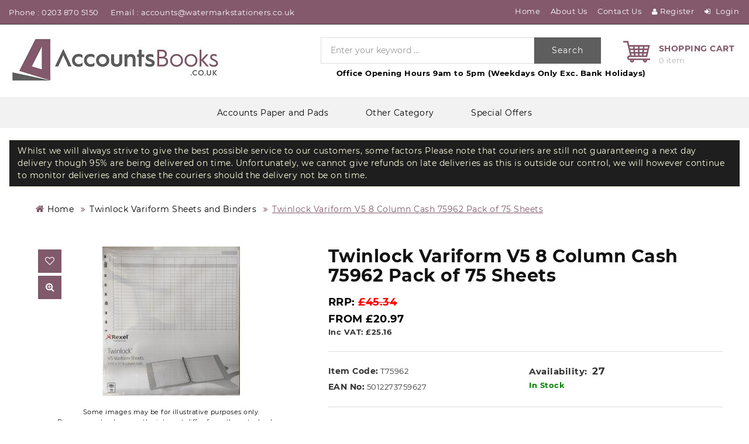

--- FILE ---
content_type: text/html; charset=UTF-8
request_url: https://accounts-books.co.uk/p/twinlock-variform-v5-8-column-cash-75962-pack-of-75-sheets/273
body_size: 16011
content:
<!DOCTYPE html>
<html lang="en">
<head>
<title>Twinlock Variform V5 8 Column Cash 75962 Pack of 75 Sheets | Accounts Books</title>
<meta charset="utf-8">
<meta http-equiv="content-type" content="text/html;charset=utf-8" />
<meta name="viewport" content="width=device-width, initial-scale = 1.0, maximum-scale=1.0, user-scalable=no" />
<meta name="robots" content="INDEX,FOLLOW" />
<meta name="description" content="Buy now Twinlock Variform V5 8 Column Cash 75962 Pack of 75 Sheets" />
<meta name="title" content="Twinlock Variform V5 8 Column Cash 75962 Pack of 75 Sheets" />
<meta http-equiv="X-UA-Compatible" content="IE=edge">
<base href="https://accounts-books.co.uk/">
<link rel="canonical" href="https://accounts-books.co.uk/p/twinlock-variform-v5-8-column-cash-75962-pack-of-75-sheets/273" />
<link href="https://accounts-books.co.uk//image/favicon.png" rel="icon" type="image/png" >
<link href="https://accounts-books.co.uk//css/bootstrap.min.css" rel="stylesheet" media="screen"  async />
<link href="https://accounts-books.co.uk//js/font-awesome/css/font-awesome.min.css" rel="stylesheet" type="text/css" />
<link href="https://accounts-books.co.uk//css/main.css?v=20241120" rel="stylesheet"/>
<link href="https://accounts-books.co.uk//js/owl-carousel/owl.carousel-transitions.css" type="text/css" rel="stylesheet" media="screen" async/>
<script type="text/javascript" src="https://accounts-books.co.uk//js/jquery-3.7.1.min.js" ></script>
<script src="js/jquery-ui.1.14.0.min.js" ></script>
<script type="text/javascript" src="https://accounts-books.co.uk//js/bootstrap/js/bootstrap.min.js" ></script>
<script type="text/javascript" src="https://accounts-books.co.uk//js/template_js/jstree.min.js"></script>
<script type="text/javascript" src="https://accounts-books.co.uk//js/template_js/template.min.js?v=20241120"></script>

   



<!-- <script type="text/javascript" src="/js/owl-carousel/owl.carousel.min.js"  ></script> -->
<script type="text/javascript" src="https://accounts-books.co.uk//js/custom.js?v=20251023"  ></script>

<script src="https://accounts-books.co.uk//js/sweetalert.min.js" async></script>
<!-- Global site tag (gtag.js) - Google Analytics -->

<script async src="https://www.googletagmanager.com/gtag/js?id=UA-67148229-1"></script>

<script>
  window.dataLayer = window.dataLayer || [];
  function gtag(){dataLayer.push(arguments);}
  gtag('js', new Date());

  gtag('config', 'UA-67148229-1');
gtag('config', 'AW-964611134');
</script>

<!-- Schema.org code start -->

<script type="application/ld+json">
{
"@context": "https://schema.org",
"@type": "Organization",
"name": "Account Book",
"url": "https://accounts-books.co.uk/",
"logo": "https://accounts-books.co.uk//image/logo.png"
}
</script>

<!-- Schema.org code end -->

<script type="text/javascript">
  var baseurl="https://accounts-books.co.uk/";
  
</script>

</head>
<body class="index">
  
<div id="cover-spin"></div>

<div class="preloader loader" style="display: block;text-align:  center;vertical-align: middle;"> <!-- <img src="https://accounts-books.co.uk//image/loader.gif"  alt="#"/> --><i style="color:#84596B;font-size: 100px;vertical-align: middle;margin-top:20%; " class="fa fa-spinner fa-spin" aria-hidden="true"></i>
</div>
<header>
    <div class="header-top">
    <div class="container-fluid">
      <div class="row">
        <div class="col-sm-12">
          <div class="leftheadertop top-left pull-left">
           <!--  <div class="language">
              <form action="#" method="post" enctype="multipart/form-data" id="language">
                <div class="btn-group">
                  <button class="btn btn-link dropdown-toggle" data-toggle="dropdown" aria-expanded="false"> English <span class="caret"></span></button>
                  <ul class="dropdown-menu">
                    <li><a href="#">Arabic</a></li>
                    <li><a href="#"> English</a></li>
                    <li><a href="#"> French</a></li>
                    <li><a href="#"> French</a></li>
                  </ul>
                </div>
              </form>
            </div> -->
            <!-- <div class="currency">
              <form action="#" method="post" enctype="multipart/form-data" id="currency">
                <div class="btn-group">
                  <button class="btn btn-link dropdown-toggle" data-toggle="dropdown"> <strong>USD</strong> <span class="caret"></span> </button>
                  <ul class="dropdown-menu">
                    <li><a href="#">Euro</a></li>
                    <li><a href="#">Pound</a></li>
                    <li><a href="#">USD</a></li>
                  </ul>
                </div>
              </form>
            </div> -->
            <div class="welcome-text">
              <div class="wel-come-msg fontw500"> Phone : 0203 870 5150  </div>
              <div  class="wel-come-msg colorwhite "> <a class="colorwhite fontw500" href="mailto:accounts@watermarkstationers.co.uk"> Email : accounts@watermarkstationers.co.uk</a></div>
            </div>
          </div>
          <div class="rightheadertop top-right pull-right">
            <div id="top-links" class="nav pull-right">

              <ul class="list-inline">
                <li><a href="https://accounts-books.co.uk/" id="help-link" title="Help"><span>Home</span></a></li>
                <li><a href="https://accounts-books.co.uk/about-us-accountsbooks" id="help-link" title="Help">About Us</span></a></li>
                <li><a href="https://accounts-books.co.uk/contact-us" id="help-link" title="Help">Contact Us</span></a></li>
                   <li><a href="https://accounts-books.co.uk/user" id="help-link" title="Help"><i class="fa fa-user" aria-hidden="true"></i>Register</span></a></li>
                <li><a href="https://accounts-books.co.uk/login" id="help-link" title="Help"><i class="fa fa-sign-in" aria-hidden="true"></i>
Login</span></a></li>
                
               


                                  </ul>
                </li>
            
                                </ul>
            </div>
          </div>
        </div>
      </div>
    </div>
  </div>
  <div>
    <div class="headercontainer">
  <div class="container-fluid">
    <div class="header-inner">
      <div class="col-md-4 col-sm-4 col-xs-4 header-left">
        <div id="logo"> <a href="https://accounts-books.co.uk/"><img src="https://accounts-books.co.uk//image/logo.png" title="E-Commerce" alt="E-Commerce" class="img-responsive" /></a> </div>
      </div>
      <div class="col-md-8 col-sm-8 col-xs-8 header-right">

       


        <div id="search" class="input-group col-lg-7 col-md-6 col-sm-6 ">
          
          <form action="https://accounts-books.co.uk/product-catalogue" method="get" id="search_form" name="search_form">

          <span class="input-group-btn hidden670" style="float:right">
          <button type="submit" class="btn btn-default btn-lg"><span>Search</span></button>
          </span> 
          <input type="text" id="seachtext" name="request" value="" placeholder="Enter your keyword ..." class="form-control input-lg" />
          
          <span class="input-group-btn visible670" style="float:left" >
          <button type="submit" class="btn btn-default btn-lg"><span>Search</span></button>
          </span> 
          <div style="clear:both;"></div>


           </form>

        </div>
         <div id="cart" class="btn-group btn-block col-lg-5 col-md-6 col-sm-6 ">          <!-- <button type="button" class="btn btn-inverse btn-block btn-lg dropdown-toggle cart-dropdown-button"> -->
            <a href="https://accounts-books.co.uk/shopping-cart"> <span id="cart-total">
          <span>Shopping Cart</span><br>
          0 item</span></a>
          <!-- </button> --> 
         
        </div>

        <p style="font-weight: 700;margin-top: 4em;margin-left: 11em" class="hidden-xs hidden-sm">Office Opening Hours 9am to 5pm (Weekdays Only Exc. Bank Holidays)</p>
        
      </div>
    </div></div><!-- header container -->
  </div> </div>
</header>
<nav id="menu" class="navbar homenav">
 
  <div class="nav-inner">
    <div class="navbar-header"><span id="category" class="visible-xs">Accounts Books </span>
      <button type="button" class="btn btn-navbar navbar-toggle" ><i class="fa fa-bars"></i></button>
    </div>
    <div class="navbar-collapse">
      <ul class="main-navigation">
                        <li><a href="https://accounts-books.co.uk/catalogue/accounts-paper-and-pads/14">Accounts Paper and Pads</a>
                           </li>
            

        <li><a href="#"   class="parent active"  >Other Category</a>
            <ul class="categorynav" >
                  <li><a href="https://accounts-books.co.uk/catalogue/analysis-pads-and-paper/29">Analysis Pads and Paper</a>
                    </li>
                    <li><a href="https://accounts-books.co.uk/catalogue/cash-books/10">Cash Books</a>
                    </li>
                    <li><a href="https://accounts-books.co.uk/catalogue/collins-cathedral-accounts-book/4">Collins Cathedral Accounts Book</a>
                    </li>
                    <li><a href="https://accounts-books.co.uk/catalogue/crown-accounts-sheets-and-binders/9">Crown Accounts Sheets and Binders</a>
                    </li>
                    <li><a href="https://accounts-books.co.uk/catalogue/guildhall-accounts-books/5">Guildhall Accounts Books</a>
                    </li>
                    <li><a href="https://accounts-books.co.uk/catalogue/guildhall-headliner-book/6">Guildhall Headliner Book</a>
                    </li>
                    <li><a href="https://accounts-books.co.uk/catalogue/invoice-books/45">Invoice Books</a>
                    </li>
                    <li><a href="https://accounts-books.co.uk/catalogue/mileage-record-books/12">Mileage Record Books</a>
                    </li>
                    <li><a href="https://accounts-books.co.uk/catalogue/petty-cash-books-and-pads/17">Petty Cash Books and Pads</a>
                    </li>
                    <li><a href="https://accounts-books.co.uk/catalogue/receipt-books/16">Receipt Books</a>
                    </li>
                    <li><a href="https://accounts-books.co.uk/catalogue/sage-and-iris-compatible-forms-and-envelopes/44">Sage and Iris Compatible Forms and Envelopes</a>
                    </li>
                    <li><a href="https://accounts-books.co.uk/catalogue/scribe-register-refills/43">Scribe Register Refills</a>
                    </li>
                    <li><a href="https://accounts-books.co.uk/catalogue/twinlock-variform-sheets-and-binders/11">Twinlock Variform Sheets and Binders</a>
                    </li>
                    <li><a href="https://accounts-books.co.uk/catalogue/wage-books,-slips-and-envelopes/7">Wage Books, Slips and Envelopes</a>
                    </li>
                    </ul>
        </li><!-- Shop By Category -->                   

         <li><a href="https://accounts-books.co.uk/special-offer"   class="parent"  >Special Offers</a> </li>
        
      </ul>
    </div>
  </div>
</nav>

<!-- When cookies are disabled -->

<div class="cookiedisable" id="cookiedisable">
  <div class="container">
  <div class="co-md-12">
  
     <div class="boxwarning" style="padding-top:15px;padding-bottom: 15px;">
      <i class="fa fa-exclamation-triangle" aria-hidden="true" ></i>
       <p> Browser cookies are disabled...! Please enable browser cookies , you will not be able to place order untill the cookies are enabled. The cart will remain empty.</p>

</div>
     </div>
   

  </div>  

</div>



<script>
  window.onscroll = function() {myFunction()};

// Get the header
var header = document.getElementById("cookiedisable");

// Get the offset position of the navbar
var sticky = header.offsetTop;

// Add the sticky class to the header when you reach its scroll position. Remove "sticky" when you leave the scroll position
function myFunction() {
  if (window.pageYOffset > sticky) {
    header.classList.add("sticky");
  } else {
    header.classList.remove("sticky");
  }
}

</script>
<style>
  .boxwarning::after {
    content: "";
    clear: both;
    display: table;
}
</style>


<script type="text/javascript">
/*--------------------Checking enable cookies-----------------*/
    var dt = new Date();
    dt.setSeconds(dt.getSeconds() + 60);
    document.cookie = "cookietest=1; expires=" + dt.toGMTString();
    var cookiesEnabled = document.cookie.indexOf("cookietest=") != -1;
    if(!cookiesEnabled){        
         $('#cookiedisable').css('display','flex');        
    }
    else {      
       $('#cookiedisable').css('display','none');       
    }

  /*-------------------------------------------------------------*/  
</script>
<!-- <div class="container-fluid">
 <div class="row" style="margin-top:10px;">
  <div class="col-lg-12">   <div class="alert alert-danger" role="alert" style="font-size:14px;border-color:#a94442 !important;" >
     <strong style="font-weight: bold"> 
   <p>
 Bank Holiday Orders
</p>
<p>Orders placed on Thursday 6th before 5:20pm will be delivered on Tuesday 11th of April. Orders placed on Monday will be delivered Wednesday 12th April (if a next day option is chosen)</p><p>
We will re-open Tuesday 11th April 2023 and normal service will resume.
</p>
  </strong>
 </div></div>

</div>
</div> -->


<!-- holiday ADMIN MESSAGES -->
<style>
  .site-message.alert ul{
    margin: 10px;
  }
  .site-message.alert b{
    font-weight: bold !important;
  }
  .space-y-10px > * + *{
    margin-top: 10px;
  }
  .mt-10px{
    margin-top: 10px;
  }
</style>
 <div class="container-fluid space-y-10px mt-10px">

     <!-- <div class="row" >
    <div class="col-lg-12 ">   
    </div>

  </div> -->
</div>
<!--end  holiday ADMIN MESSAGES -->
 
<div class="container-fluid">
 <div class="row" style="margin-top:10px;text-align: left;">
  <div class="col-lg-12">   <div class="alert alert-danger" role="alert" style="font-size:14px;border-color:#FFFFE0 !important;background-color: #1E1E1E;color:#FFFFE0 !important;" > <p>
Whilst we will always strive to give the best possible service to our customers, some factors Please note that couriers are still not guaranteeing a next day delivery though 95% are being delivered on time. Unfortunately, we cannot give refunds on late deliveries as this is outside our control, we will however continue to monitor deliveries and chase the couriers should the delivery not be on time.
</p>

</div></div>

</div>
</div>

<!-- <div class="container-fluid">
 <div class="row" style="margin-top:10px;">
  <div class="col-lg-12">   

    <div class="alert alert-danger" role="alert" style="font-size:14px;border-color:#a94442 !important;" >
     <strong style="font-weight: bold;line-height:30px;"> 
       Delivery schedule for next day delivery option only (other options may not be delivered till 3<sup>rd</sup> Jan). This does not apply to 3<sup>rd</sup> party deliveries and there may be some items that cannot be despatched till the 2<sup>nd</sup>. We will be monitoring emails should you need to contact us for urgent deliveries, but our telephone lines will be closed.
      </strong>
      <p style="line-height:30px;">Friday 22<sup>nd</sup> 9am - 3pm order cut off at 2pm this delivery will take place on the 27<sup>th</sup>
      <br/>Monday 25<sup>th</sup> to Wednesday 27<sup>th</sup> Closed next day orders placed will be delivered 3<sup>rd</sup> Jan
      <br/>Thursday 28<sup>th</sup> and Friday 29<sup>th</sup> 9am - 3pm next day orders placed will be delivered on Wednesday 3<sup>rd</sup> January 2024 (Sales office closed but orders will be processed)
      <br/>Monday 1<sup>st</sup> January Closed next day orders placed will be delivered 3<sup>rd</sup> Jan
      <br/>Tuesday 2<sup>nd</sup> January Normal trading and delivery services resume
      </p>
    
 </div>
</div> -->

<!-- <div class="container-fluid">
 <div class="row" style="margin-top:10px;text-align: left;">
  <div class="col-lg-12">
    <div class="alert alert-danger" role="alert" style="font-size:14px;border-color:#a94442 !important;" >
     <strong style="font-weight: bold;line-height:30px;"> 
     <p style="line-height:30px;">Due to heavy snow in certain parts of the Country there maybe delays in the delivery of your items as well as despatch from our main distribution warehouse (valid for Thursday/Friday only).
      <br/>Certain items stocked in our local warehouse are not impacted for despatch purposes.
      </p>
      </strong>     
    
      </div>
    </div>
  </div>
</div>  -->

 <!--  -->
<!-- <div class="container">
 <div class="row" style="margin-top:10px;">
  <div class="col-lg-12">   <div class="alert alert-danger" role="alert" style="font-size:14px;border-color:#a94442 !important;" >
     
  	 <p style="font-weight: bold">
 The office will be closed on Monday 29th May.
</p>
<p style="font-weight: bold">Deliveries</p>
<p>Orders collected from us on Friday 26th May (Received before 5pm) will have the first delivery attempted on Tuesday 30th May or 31st May depending on the service level chosen.</p>
<p>
Certain exclusions may apply, if the item is required urgently, please email us to check first. 
</p>
<p>Thank you.
</p>

 </div></div>

</div></div> -->
<script type="text/javascript" src="https://accounts-books.co.uk//js/owl-carousel/owl.carousel.min.js"  ></script>
<script src="https://accounts-books.co.uk//js/jquery.magnific-popup.min.js" ></script>
<script type="text/javascript" src="https://accounts-books.co.uk//js/jquery.validate.js"  ></script>
<script type="text/javascript" src="https://accounts-books.co.uk//js/additional-methods.js" ></script> 
<script type="text/javascript" src="https://accounts-books.co.uk//js/methods.js"  ></script>
<div class="container">
  <!-- <div class="breadcrumb">
  <h1>Product</h1>
  <ul>
    <li><a href="index.php">Home</a></li><li><a href="category.php">Drawing Plan Hangers</a></li> 
    <li><a href="#">Vistaplan A1 A1CAD Plan Drawing Hanger Grey 11109 Without Handle</a></li>
  </ul>
</div> -->
<div class="row">
    <div class="breadcrumb">
  <ul>
    <li><a href="https://accounts-books.co.uk/"><i class="fa fa-home" aria-hidden="true"></i> Home</a></li>
        <li><a  href="https://accounts-books.co.uk/catalogue/twinlock-variform-sheets-and-binders/11">Twinlock Variform Sheets and Binders </a></li>
        <li><a class="yellowcolor" href="https://accounts-books.co.uk/p/twinlock-variform-v5-8-column-cash-75962-pack-of-75-sheets/273">Twinlock Variform V5 8 Column Cash 75962 Pack of 75 Sheets </a></li>
  </ul>
</div>


<!-- Disabled Cookies Message -->


    <div class="content col-sm-12 mtop40"> <div class="row">
        <div class="col-sm-5">
          <div class="thumbnails">
            <div class="popup-gallery">
                            <a class="thumbnail fancybox popup mainimg" href="https://accounts-books.co.uk//image/product/166298110375962.jpg" title="Twinlock Variform V5 8 Column Cash 75962 Pack of 75 Sheets">

                <img src="https://accounts-books.co.uk//image/product/thumb_166298110375962.jpg" style="margin:0 auto;position: relative;" title="Twinlock Variform V5 8 Column Cash 75962 Pack of 75 Sheets" alt="Twinlock Variform V5 8 Column Cash 75962 Pack of 75 Sheets" /> </a>

               <div id="product" style="margin-top: 0px;">
              <ul class="button-group list-btn" style="float: none;clear: both;position: absolute;top: 5px;">
                 <li id="fav_li_273">
                  <!-- Product added successfully to your favourites. -->
                                        <a  href="https://accounts-books.co.uk/login" data-id="273"   >

                  <button type="button" class="wishlist" data-toggle="tooltip" data-placement="top" title="Add to favourite" ><i class="fa fa-heart-o" id="fa_fav273"></i></button></a>
                                     
                </li></ul>
                  <ul class="button-group list-btn " style="clear: both;position: absolute;top: 50px;">
                 <li>
                    <button type="button" class="zoombtn" data-toggle="tooltip" data-placement="top" title="Zoom"  ><i class="fa fa-search-plus"></i></button>
                  </li><!---
                  <li>
                    <button type="button" class="compare" data-toggle="tooltip" data-placement="top" title="Compare this Product" ><i class="fa fa-exchange"></i></button>
                  </li>
                  <li>
                    <button type="button" class="quick-view" data-toggle="tooltip" data-placement="top" title="Quick View" ><i class="fa fa-eye"></i></button>
                  </li> -->
                </ul>
              </div>
                
            </div>

            <p style="text-align: center;font-size: 11px;margin-bottom: 1px;font-weight: 500;">Some images may be for illustrative purposes only.</p>
            <p style="text-align: center;font-size: 11px;font-weight: 500;">Beware most colours on the internet differ from the actual colour.</p> 





                      </div>
        </div>
        <div class="col-sm-7 prodetail">
          <h1 class="productpage-title">Twinlock Variform V5 8 Column Cash 75962 Pack of 75 Sheets</h1>
          
          <ul class="list-unstyled productinfo-details-top">
            <li>
              <h2 class="productpage-price">RRP: <span style="color:red;text-decoration: line-through;">£45.34</span></h2>
            </li>
            <li>
              <h2 class="productpage-price" style="margin-bottom: 0px;">FROM £20.97</h2>
            </li>
                        <li><span class="productinfo-tax" style="color: #333;
    font-weight: bold;">Inc VAT: £25.16</span></li>
              </ul>
          <hr>
          <ul class="list-unstyled product_info" style="column-count: 2">
            <li>
              <label>Item Code:</label>
              <span> T75962</span>
              <br/>
               <label>EAN No:</label>
              <span> 5012273759627</span>
            </li>
           <!--  <li>
              <label>EAN No:</label>
              <span> 5012273759627</span></li>
            <li> -->
              <label style="font-size: 15px;">Availability:</label>
                              <span class="blodtext" style="    font-size: 17px;
    margin-left: 5px;">27</span>
<span class="blodtext green" style="display: block">In Stock</span>

                              </li>

              
          </ul>
         
          <hr>
          <p class="product-desc"> 
            Twinlock Variform V5 8 Column Cash 75962 Pack of 75 Sheets
This 8 column cash refill sheets come in a pack of 75. When ordering in combination with any other item on the site there will be delay in the despatch of the entire order by three working days.          </p>

           <h4 style="color:green"><i class="fa fa-check" aria-hidden="true" style="color:green"></i>&nbsp;Free Delivery to Most UK Mainland Addresses on Orders over £ 85 exc. VAT.</h4>

          <h4 style="color:green"><i class="fa fa-check" aria-hidden="true" style="color:green"></i>&nbsp;Purchase Orders From Government Depts, Schools and Colleges Welcome.</h4>
                         </div>
      </div> <!-- row -->
      <div class="row buy-offers prodetail">
        <div class="col-sm-12" style="margin: 30px 0px 5px;text-align: center">
        <h2 style="
    text-transform: uppercase;
;font-size: 18px;"> Price Per Item </h2>  
      </div>
                            <div class="col-sm-3 col-xs-6 text-center" style="margin-bottom: 10px">
                                <div class="greybox box-border">
                                    <h4> <label> When you buy <span> 1 + </span> </label></h4>
                                    <span>
                                      <h1 class="blodtext red">£29.71</h1>
                                    </span>
                                                                      <div> 
                                      <div><h4>Inc VAT</h4></div>
                                      <div >
                                        <h4 class="red">£35.65</h4>
                                      </div>
                                    </div>
                                    
                                    <!--  -->
                                                                         <div class="blackroundbutton addtobasket">
                                      <!-- <form action="" method="post"> -->
                                        
                                       <form action="https://accounts-books.co.uk/cart/add" method="post" accept-charset="utf-8">
                                        <input type="hidden" name="pid" id="cat_pid" value="273" />
                                        <input type="hidden" name="qty" id="cat_qty" value="1" />

                                        <button type="submit" id="button-review" data-loading-text="Loading..." class="btn btn-primary">Add to Cart</button>
                                      </form>

                                     </div>
                                                                          <!--  -->
                                    </div>
                                </div> 

                                <div class="col-sm-3 col-xs-6 text-center" style="margin-bottom: 10px">
                                <div class="greybox box-border">
                                    <h4> <label> When you buy <span> 3 + </span> </label></h4>
                                    <span>
                                      <h1 class="blodtext red">£24.47</h1>
                                    </span>
                                                                        <div> 
                                      <div><h4>Inc VAT</h4></div>
                                      <div >
                                        <h4 class="red">£29.36</h4>
                                      </div>
                                    </div>
                                    
                                                                         <div class="blackroundbutton addtobasket">
                                     <form action="https://accounts-books.co.uk/cart/add" method="post" accept-charset="utf-8">
 
                                        <input type="hidden" name="pid" id="cat_pid" value="273" />
                                        <input type="hidden" name="qty" id="cat_qty" value="3" />

                                        <button type="submit" id="button-review" data-loading-text="Loading..." class="btn btn-primary">Add to Cart</button>
                                      </form>

                                     </div>
                                                                         </div>
                                </div> 
                              <div class="col-sm-3 col-xs-6 text-center" style="margin-bottom: 10px">
                                <div class="greybox box-border">
                                    <h4> <label> When you buy  <span> 5 + </span> </label></h4>
                                    <span>
                                      <h1 class="blodtext red">£23.30</h1>
                                    </span>
                                                                        <div> 
                                      <div><h4>Inc VAT</h4></div>
                                      <div >
                                        <h4 class="red">£27.96</h4>
                                      </div>
                                    </div>
                                    
                                                                         <div class="blackroundbutton addtobasket">
                                         <form action="https://accounts-books.co.uk/cart/add" method="post" accept-charset="utf-8">
 
                                        <input type="hidden" name="pid" id="cat_pid" value="273" />
                                        <input type="hidden" name="qty" id="cat_qty" value="5" />

                                        <button type="submit" id="button-review" data-loading-text="Loading..." class="btn btn-primary">Add to Cart</button>
                                       </form>

                                     </div>
                                                                         </div>
                                </div> 

                                <div class="col-sm-3 col-xs-6 text-center" style="margin-bottom: 10px">
                                <div class="greybox box-border">
                                    <h4> <label> When you buy <span> 10 + </span></label></h4>
                                    <span>
                                      <h1 class="blodtext red">£20.97</h1>
                                    </span>
                                                                        <div> 
                                      <div><h4>Inc VAT</h4></div>
                                      <div >
                                        <h4 class="red">£25.16</h4>
                                      </div>
                                    </div>
                                                                                                             <div class="blackroundbutton addtobasket">
                                         <form action="https://accounts-books.co.uk/cart/add" method="post" accept-charset="utf-8">
 
                                        <input type="hidden" name="pid" id="cat_pid" value="273" />
                                        <input type="hidden" name="qty" id="cat_qty" value="10" />

                                        <button type="submit" id="button-review" data-loading-text="Loading..." class="btn btn-primary">Add to Cart</button>
                                      </form>

                                     </div>                                    </div>
                                </div>

                                                                                        
                                                </div>
      <div class="productinfo-tab">

        <ul class="nav nav-tabs">
          <li class="active"><a href="#tab-description" data-toggle="tab">Description</a></li>
          <li><a href="#tab-specification" data-toggle="tab">Specification</a></li>
           <li><a href="#tab-delivery" data-toggle="tab">Delivery</a></li>
            <li><a href="#tab-return" data-toggle="tab">Returns</a></li>
        <!--   <li><a href="#tab-delivery" data-toggle="tab">Delivery</a></li>
          <li><a href="#tab-returns" data-toggle="tab">Returns</a></li> -->

                              <!-- <li><a href="#tab-review" data-toggle="tab">Reviews</a></li> -->
        </ul>
        <div class="tab-content">
          <div class="tab-pane active" id="tab-description">
            <div class="cpt_product_description ">
              <div>
                Twinlock Variform V5 8 Column Cash 75962 Pack of 75 Sheets.<br />
                <br/>
                               

             
              </div>
            </div>
            <!-- cpt_container_end --></div>


          


            <!-- -->
       <!--       <div class="tab-pane " id="tab-delivery">
            <div class="cpt_product_description ">
              <div>
<p>
          We offer free delivery on all orders over £ 75 excluding VAT. Most free delivery orders will be delivered within 1-3 working days. You can however expediate delivery to a next day service for orders placed before 12 noon by paying an extra cost for the delivery.</p>
<p>
All orders under £ 75 excluding delivery will carry a cost for delivery that varies between £3.50 to £10.00 excluding VAT. The option for these will appear at the checkout depending on the weight and the speed of delivery required. Free deliveries and charged deliveries apply to the UK mainland only (excluding the Highlands and other remote parts of the Country). Please call or email us for delivery costs outside of the UK mainland including the Highlands and Islands.
</p><p>
We will do our utmost to deliver items in the required time but as we use couriers we can never guarantee that this will always be the case. Once the item leaves our warehouse we will endeavour to track it and call the couriers to ensure the items are delivered on time, but we would appreciate a call or an email if the item has not been received in the expected period of time.</p>
</div>
            </div>
          </div> -->
            <!-- -->
             <!-- -->

              <div class="tab-pane " id="tab-delivery">
            <div class="cpt_product_description ">
              <div>

                <p><p>We offer free delivery on all orders over &pound;85 excluding VAT. Most free delivery orders will be delivered within 1-3 days. You can however expediate delivery to a next day service for orders placed before 2pm by paying an extra cost for the delivery.&nbsp;&nbsp;</p>
<p>Please call or email us for delivery costs outside of the UK mainland.</p>
<p>We will do our utmost to deliver items in the required time but as we use couriers we can never guarantee that this will always be the case. Once the item leaves our warehouse we will endeavour to track it and call the couriers to ensure the items are delivered on time, but we would appreciate a call or an email if the item has not been received in the expected period of time.</p>
<p>Please note that all deliveries to Northern Ireland will incur a delivery charge.</p>
<p>Deliveries to Northern Ireland or any European Destinations are send on a DAP basis (Delivered to Place), this means we are not responsible for any duties, taxes clearance charges.<br><br><strong>Please check shipping details below for more information.</strong></p>
<p><strong><em>Note: </em></strong><em>Time estimates applies to orders placed before 2pm, weekdays only.</em></p>
<p><p><strong style="display:block">Northern Ireland</strong>
<span style="margin-top:5px;display: block;"><b>Postcodes:</b> BT</span>
<span style="margin-top:5px;display: block;"><b><i class='fa fa-truck text-muted'></i> Northern Ireland Standard Shipping</b></span>
<span style="margin-top:5px;display: block;"><b>Charge:</b> £19.00, <b>Time:</b> 3-4 Working Days</span></p>
<p><strong style="display:block">Scottish Highlands & Islands</strong>
<span style="margin-top:5px;display: block;"><b>Postcodes:</b> AB31-38, AB41-56, FK17-21, HS1-9, IV1-63, KA27-28, KW0-17, PA20-78, PH15-50, ZE1-3</span>
<span style="margin-top:5px;display: block;"><b><i class='fa fa-truck text-muted'></i> Scottish Highlands and Islands Standard Shipping</b></span>
<span style="margin-top:5px;display: block;"><b>Charge:</b> £12.00, <b>Time:</b> 3-4 Working Days</span>
<span style="margin-top:5px;display: block;">Free standard shipping available on orders over £400 (excluding VAT)</span></p>
<p><strong style="display:block">Isle of Man</strong>
<span style="margin-top:5px;display: block;"><b>Postcodes:</b> IM</span>
<span style="margin-top:5px;display: block;"><b><i class='fa fa-truck text-muted'></i> Isle of Man Standard Shipping</b></span>
<span style="margin-top:5px;display: block;"><b>Charge:</b> £12.00, <b>Time:</b> 3-4 Working Days</span>
<span style="margin-top:5px;display: block;">Free standard shipping available on orders over £400 (excluding VAT)</span></p>
<p><strong style="display:block">Isle of Wight</strong>
<span style="margin-top:5px;display: block;"><b>Postcodes:</b> PO30-41</span>
<span style="margin-top:5px;display: block;"><b><i class='fa fa-truck text-muted'></i> Isle of Wight Standard Shipping</b></span>
<span style="margin-top:5px;display: block;"><b>Charge:</b> £12.00, <b>Time:</b> 3-4 Working Days</span>
<span style="margin-top:5px;display: block;">Free standard shipping available on orders over £400 (excluding VAT)</span></p>
<p><strong style="display:block">Mainland UK</strong>
<span style="margin-top:5px;display: block;"><b>Postcodes:</b> All other UK Postcodes
<span style="margin-top:5px;display: block;"><b><i class='fa fa-truck text-muted'></i> Mainland UK Standard Shipping</b></span>
<span style="margin-top:5px;display: block;"><b>Charge:</b> £5.25, <b>Time:</b> 2-3 Working Days</span>
<span style="margin-top:5px;display: block;"><b><i class='fa fa-truck text-muted'></i> Mainland UK Fast Shipping</b></span>
<span style="margin-top:5px;display: block;"><b>Charge:</b> £5.95, <b>Time:</b> 1-2 Working Days</span>
<span style="margin-top:5px;display: block;">Free standard shipping available on orders over £85 (excluding VAT)</span></p></p></p>                
              </div>
            </div>
          </div>
 <div class="tab-pane " id="tab-return">
            <div class="cpt_product_description ">
              <div>

                <p><p>Returns are excepted on most items (please see website for exclusions). Returns must be logged with us within 7 working days of the receipt of the order and returned to us within 14 working days. </p>
<p>Returns are at the expense of the client unless we have made an error with the order. All items must be unopened and in perfect selling order as received.</p>
<br>
<p>If the cartons have been opened we cannot then resell them as new, so a full refund will not be given on returns</p>
<p >Most items will be taken back if they are delivered back to us at your cost. You will also be responsible for the delivery cost incurred by us to send the item to you, the cost of this could be anywhere between &pound;5.25 to &pound;5.95 excluding VAT.</p>
<p >All items must be returned to us within 7 days of receipt and must be in its original condition including all product packaging.</p>
<p >All return requests must be emailed to sales@accounts-books.co.uk</p></p>                
              </div>
            </div>
          </div>

                       <!-- -->
  <div class="tab-pane " id="tab-specification">
            <div class="cpt_product_description ">
              <div>
<ul class="list-unstyled product_info colcount2">

            <li>
              <label>Height:</label>
              <span>0 mm</span></li>
            <li>
              <label>Width:</label>
              <span>0 mm</span></li>
            <li>
              <label>Depth:</label>
              <span>0 mm</span></li>
               <li>
              <label>Weight:</label>
              <span>0 kg</span></li>
               <li>
              <label>Pack Size:</label>
              <span>1 (Units)</span></li>
                                

          </ul>
          </div>
            </div>
          </div>
         
            <!-- --->
  <!-- -->
            <!--  <div class="tab-pane " id="tab-returns">
            <div class="cpt_product_description ">
              <div>
<p>
          Most items will be taken back if they are delivered back to us at your cost. You will also be responsible for the delivery cost incurred by us to send the item to you, the cost of this could be anywhere between £3.50 to £10.00 excluding VAT.</p>
<p>
All items must be returned to us within 7 days of receipt and must be in its original condition including all product packaging.
</p><p>
All return requests must be emailed to sales@durable-shop.co.uk.
</p>
</div>
            </div>
          </div> -->
            <!-- -->

<!-- 
          <div class="tab-pane" id="tab-review">
            <form class="form-horizontal">
              <div id="review"></div>
              <h2>Write a review</h2>
              <div class="form-group required">
                <div class="col-sm-12">
                  <label class="control-label" for="input-name">Your Name</label>
                  <input type="text" name="name" value="" id="input-name" class="form-control" />
                </div>
              </div>
              <div class="form-group required">
                <div class="col-sm-12">
                  <label class="control-label" for="input-review">Your Review</label>
                  <textarea name="text" rows="5" id="input-review" class="form-control"></textarea>
                  <div class="help-block"><span class="text-danger">Note:</span> HTML is not translated!</div>
                </div>
              </div>
              <div class="form-group required">
                <div class="col-sm-12">
                  <label class="control-label">Rating</label>
                  &nbsp;&nbsp;&nbsp; Bad&nbsp;
                  <input type="radio" name="rating" value="1" />
                  &nbsp;
                  <input type="radio" name="rating" value="2" />
                  &nbsp;
                  <input type="radio" name="rating" value="3" />
                  &nbsp;
                  <input type="radio" name="rating" value="4" />
                  &nbsp;
                  <input type="radio" name="rating" value="5" />
                  &nbsp;Good</div>
              </div>
              <div class="buttons clearfix">
                <div class="pull-right">
                  <button type="button" id="button-review" data-loading-text="Loading..." class="btn btn-primary">Continue</button>
                </div>
              </div>
            </form>
          </div> -->

        </div>
        <!-- tab-content-->
      </div>
<!--- container -->
 </div>
  </div>
</div><!-- comntaomer -->
<!-- <div class="formbreadcrumb breadcrumb">
  <div class="container"><div class="row"><div class="col-sm-12">
<div style="float:none;clear:both"></div>
<div style="margin: 0px 0px 0px;">
  <h2 class="whitehead">Getting better deal!</h2>
  <h4 class="text-center  title-subline">In the unlikely event you have seen this item in stock and available cheaper elsewhere in the UK please let us know, we will try our best to beat that price.</h4>
  </div>
<div class="infomain-form"  style="margin:0px;">
 <div class="row">
       <form name="lowerPriceProductForm" id="lowerPriceProductForm" method="POST" action="" style="margin:0px;">
                <div class="col-sm-4 col-xs-12 mbottom20">
          <input type="text" class="nombottom fweight400" required="" name="name" placeholder="Name">
          <input type="hidden" value="" name="product_name" >
          <input type="hidden" value="" name="product_code" >
          <input type="hidden" value="" name="product_id" >
        </div>
        <div class="col-sm-4 col-xs-12 mbottom20">
          <input type="email" class="nombottom fweight400" required="" name="email" placeholder="Email">
        </div>
        <div class="col-sm-4 col-xs-12 mbottom20">
          <input type="text" class="nombottom fweight400" required="" name="product_url" placeholder="Enter url(https//)">
        </div>
        
        <div class="col-xs-12  text-center">
          <div class="commun-btn">
            <button type="submit" name="submit" class="btn">Submit</button>
             <button type="reset" name="reset" class="btn btn-primary">Reset</button>
          </div>
        </div>
          </div>
</div></div></div></div></div> -->
<!-- <div class="breadcrumb parallax-container">
  <div class="parallax"><img src="image/prlx.jpg" alt="#" style="display: block; transform: translate3d(-50%, 1176px, 0px);"></div>
  <h1>Product</h1>
  <ul>
    <li><a href="index.php">Home</a></li><li><a href="category.php">Drawing Plan Hangers</a></li> 
    <li><a href="#">Vistaplan A1 A1CAD Plan Drawing Hanger Grey 11109 Without Handle</a></li>
  </ul>
</div> -->
<!-- --><!--- container relatedproducts -->
 <div class="container">
  <div class="row">
    <div class="content col-sm-12 relatedproduct"><!--- container -->


      <h3 class="productblock-title nomargin">Related Products</h3>
      <!-- <h4 class="title-subline">What’s so special? Check it out!</h4> -->
      
      <div class="row">
        <div class="col-sm-12">
          <div class="box">
          <div id="related-slidertab" class=" owl-carousel product-slider">
          <!-- --->
                    <div class="item " style="padding-bottom: 10px;
    padding-top: 10px;">
            <div class="product-thumb transition box-border" style="margin:10px 10px;">  <div style="margin:10px 10px" >
              <div class="image product-imageblock"> <a href="https://accounts-books.co.uk/p/twinlock-variform-v8-feint-75980-pack-of-75-sheets/268">
                <img src="https://accounts-books.co.uk//image/product/thumb_172313488275980.jpg" alt="Twinlock Variform V8 Feint 75980 Pack of 75 Sheets	" title="Twinlock Variform V8 Feint 75980 Pack of 75 Sheets	" class="img-responsive"   style="width:100%;padding: 5px;margin: 0 auto;
    position: relative;
    overflow: hidden;"/>
                                </a>
               <!--  <ul class="button-group">
                  <li>http://localhost/planrackdesign/ms03/image/team1.jpg
                    <button title="" data-placement="top" data-toggle="tooltip" class="wishlist" type="button" data-original-title="Add to Wish List"><i class="fa fa-heart-o"></i></button>
                  </li>
                  <li>
                    <button title="" data-placement="top" data-toggle="tooltip" class="compare" type="button" data-original-title="Compare this Product"><i class="fa fa-exchange"></i></button>
                  </li>
                  <li>
                    <button title="" data-placement="top" data-toggle="tooltip" class="quick-view" type="button" data-original-title="Quick View"><i class="fa fa-eye"></i></button>
                  </li>
                  <li>
                    <button title="Add to Cart" class="addtocart-btn" type="button">Add to Cart</button>
                  </li>
                </ul> -->
              </div>
              <div class="caption product-detail">
               
                <h4 class="product-name ellipsis"><a href="https://accounts-books.co.uk/p/twinlock-variform-v8-feint-75980-pack-of-75-sheets/268" title="Twinlock Variform V8 Feint 75980 Pack of 75 Sheets	" >Twinlock Variform V8 Feint 75980 Pack of 75 Sheets	</a></h4>
                <p class="price product-price">£ 21.21<!-- <span class="price-tax">Ex Tax: $100.00</span> --></p>
              </div>

              <ul class="button-group list-btn" style="display: block">
                <li id="fav_li_268">
                                           <a  style="display: inline-block;" href="https://accounts-books.co.uk/login" data-id="268"  >
                        <button type="button" class="wishlist" data-toggle="tooltip" data-placement="top" title="Add to favourite" ><i class="fa fa-heart-o" id="fa_fav268"></i></button></a>
                      
                </li>
                <!-- <li>
                  <button type="button" class="compare" data-toggle="tooltip" data-placement="top" title="Compare this Product" ><i class="fa fa-exchange"></i></button>
                </li> -->
                <li>
<a href="https://accounts-books.co.uk//image/product/172313488275980.jpg" class="image-link" title="Twinlock Variform V8 Feint 75980 Pack of 75 Sheets	">
                  <button type="button" class="quick-view" data-toggle="tooltip" data-placement="top" title="" data-original-title="Zoom in"><i class="fa fa-search-plus"></i></button></a>
                </li>
               <!--  <li>
                  <button type="button" class="addtocart-btn" data-toggle="tooltip" data-placement="top" title="Add to Cart"  ><i class="fa fa-shopping-bag"></i></button>
                </li> -->
                 <li>
                  <a href="https://accounts-books.co.uk/p/twinlock-variform-v8-feint-75980-pack-of-75-sheets/268">
                  <button type="button" class="addtocart-btn" title="Click for Prices" style="padding:10px 25px">Buy Now</button></a>
                </li>
              </ul>  </div>
            </div>

          </div>
                    <div class="item " style="padding-bottom: 10px;
    padding-top: 10px;">
            <div class="product-thumb transition box-border" style="margin:10px 10px;">  <div style="margin:10px 10px" >
              <div class="image product-imageblock"> <a href="https://accounts-books.co.uk/p/rexel-twinlock-variform-v4-75-sets,-4-column-cash-refill-75930/129">
                <img src="https://accounts-books.co.uk//image/product/thumb_1625761340twinlock_variform_v4_4_ach_column_75930.jpg" alt="Rexel Twinlock Variform V4 75 Sets, 4 Column Cash Refill 75930" title="Rexel Twinlock Variform V4 75 Sets, 4 Column Cash Refill 75930" class="img-responsive"   style="width:100%;padding: 5px;margin: 0 auto;
    position: relative;
    overflow: hidden;"/>
                                </a>
               <!--  <ul class="button-group">
                  <li>http://localhost/planrackdesign/ms03/image/team1.jpg
                    <button title="" data-placement="top" data-toggle="tooltip" class="wishlist" type="button" data-original-title="Add to Wish List"><i class="fa fa-heart-o"></i></button>
                  </li>
                  <li>
                    <button title="" data-placement="top" data-toggle="tooltip" class="compare" type="button" data-original-title="Compare this Product"><i class="fa fa-exchange"></i></button>
                  </li>
                  <li>
                    <button title="" data-placement="top" data-toggle="tooltip" class="quick-view" type="button" data-original-title="Quick View"><i class="fa fa-eye"></i></button>
                  </li>
                  <li>
                    <button title="Add to Cart" class="addtocart-btn" type="button">Add to Cart</button>
                  </li>
                </ul> -->
              </div>
              <div class="caption product-detail">
               
                <h4 class="product-name ellipsis"><a href="https://accounts-books.co.uk/p/rexel-twinlock-variform-v4-75-sets,-4-column-cash-refill-75930/129" title="Rexel Twinlock Variform V4 75 Sets, 4 Column Cash Refill 75930" >Rexel Twinlock Variform V4 75 Sets, 4 Column Cash Refill 75930</a></h4>
                <p class="price product-price">£ 24.08<!-- <span class="price-tax">Ex Tax: $100.00</span> --></p>
              </div>

              <ul class="button-group list-btn" style="display: block">
                <li id="fav_li_129">
                                           <a  style="display: inline-block;" href="https://accounts-books.co.uk/login" data-id="129"  >
                        <button type="button" class="wishlist" data-toggle="tooltip" data-placement="top" title="Add to favourite" ><i class="fa fa-heart-o" id="fa_fav129"></i></button></a>
                      
                </li>
                <!-- <li>
                  <button type="button" class="compare" data-toggle="tooltip" data-placement="top" title="Compare this Product" ><i class="fa fa-exchange"></i></button>
                </li> -->
                <li>
<a href="https://accounts-books.co.uk//image/product/1625761340twinlock_variform_v4_4_ach_column_75930.jpg" class="image-link" title="Rexel Twinlock Variform V4 75 Sets, 4 Column Cash Refill 75930">
                  <button type="button" class="quick-view" data-toggle="tooltip" data-placement="top" title="" data-original-title="Zoom in"><i class="fa fa-search-plus"></i></button></a>
                </li>
               <!--  <li>
                  <button type="button" class="addtocart-btn" data-toggle="tooltip" data-placement="top" title="Add to Cart"  ><i class="fa fa-shopping-bag"></i></button>
                </li> -->
                 <li>
                  <a href="https://accounts-books.co.uk/p/rexel-twinlock-variform-v4-75-sets,-4-column-cash-refill-75930/129">
                  <button type="button" class="addtocart-btn" title="Click for Prices" style="padding:10px 25px">Buy Now</button></a>
                </li>
              </ul>  </div>
            </div>

          </div>
                    <div class="item " style="padding-bottom: 10px;
    padding-top: 10px;">
            <div class="product-thumb transition box-border" style="margin:10px 10px;">  <div style="margin:10px 10px" >
              <div class="image product-imageblock"> <a href="https://accounts-books.co.uk/p/rexel-twinlock-variform-v5-cash-refill-sheets-10-columns-pack-of-75/277">
                <img src="https://accounts-books.co.uk//image/product/thumb_170333776775964.jpeg" alt="Rexel Twinlock Variform V5 Cash Refill Sheets 10 Columns Pack of 75" title="Rexel Twinlock Variform V5 Cash Refill Sheets 10 Columns Pack of 75" class="img-responsive"   style="width:100%;padding: 5px;margin: 0 auto;
    position: relative;
    overflow: hidden;"/>
                                </a>
               <!--  <ul class="button-group">
                  <li>http://localhost/planrackdesign/ms03/image/team1.jpg
                    <button title="" data-placement="top" data-toggle="tooltip" class="wishlist" type="button" data-original-title="Add to Wish List"><i class="fa fa-heart-o"></i></button>
                  </li>
                  <li>
                    <button title="" data-placement="top" data-toggle="tooltip" class="compare" type="button" data-original-title="Compare this Product"><i class="fa fa-exchange"></i></button>
                  </li>
                  <li>
                    <button title="" data-placement="top" data-toggle="tooltip" class="quick-view" type="button" data-original-title="Quick View"><i class="fa fa-eye"></i></button>
                  </li>
                  <li>
                    <button title="Add to Cart" class="addtocart-btn" type="button">Add to Cart</button>
                  </li>
                </ul> -->
              </div>
              <div class="caption product-detail">
               
                <h4 class="product-name ellipsis"><a href="https://accounts-books.co.uk/p/rexel-twinlock-variform-v5-cash-refill-sheets-10-columns-pack-of-75/277" title="Rexel Twinlock Variform V5 Cash Refill Sheets 10 Columns Pack of 75" >Rexel Twinlock Variform V5 Cash Refill Sheets 10 Columns Pack of 75</a></h4>
                <p class="price product-price">£ 26.93<!-- <span class="price-tax">Ex Tax: $100.00</span> --></p>
              </div>

              <ul class="button-group list-btn" style="display: block">
                <li id="fav_li_277">
                                           <a  style="display: inline-block;" href="https://accounts-books.co.uk/login" data-id="277"  >
                        <button type="button" class="wishlist" data-toggle="tooltip" data-placement="top" title="Add to favourite" ><i class="fa fa-heart-o" id="fa_fav277"></i></button></a>
                      
                </li>
                <!-- <li>
                  <button type="button" class="compare" data-toggle="tooltip" data-placement="top" title="Compare this Product" ><i class="fa fa-exchange"></i></button>
                </li> -->
                <li>
<a href="https://accounts-books.co.uk//image/product/170333776775964.jpeg" class="image-link" title="Rexel Twinlock Variform V5 Cash Refill Sheets 10 Columns Pack of 75">
                  <button type="button" class="quick-view" data-toggle="tooltip" data-placement="top" title="" data-original-title="Zoom in"><i class="fa fa-search-plus"></i></button></a>
                </li>
               <!--  <li>
                  <button type="button" class="addtocart-btn" data-toggle="tooltip" data-placement="top" title="Add to Cart"  ><i class="fa fa-shopping-bag"></i></button>
                </li> -->
                 <li>
                  <a href="https://accounts-books.co.uk/p/rexel-twinlock-variform-v5-cash-refill-sheets-10-columns-pack-of-75/277">
                  <button type="button" class="addtocart-btn" title="Click for Prices" style="padding:10px 25px">Buy Now</button></a>
                </li>
              </ul>  </div>
            </div>

          </div>
                    <div class="item " style="padding-bottom: 10px;
    padding-top: 10px;">
            <div class="product-thumb transition box-border" style="margin:10px 10px;">  <div style="margin:10px 10px" >
              <div class="image product-imageblock"> <a href="https://accounts-books.co.uk/p/rexel-twinlock-v8-variform-75982-refills-10-cash-columns-sheets/168">
                <img src="https://accounts-books.co.uk//image/product/thumb_1599086054variform_sheets_75982.jpg" alt="Rexel Twinlock V8 Variform 75982 Refills 10 Cash Columns Sheets" title="Rexel Twinlock V8 Variform 75982 Refills 10 Cash Columns Sheets" class="img-responsive"   style="width:100%;padding: 5px;margin: 0 auto;
    position: relative;
    overflow: hidden;"/>
                                </a>
               <!--  <ul class="button-group">
                  <li>http://localhost/planrackdesign/ms03/image/team1.jpg
                    <button title="" data-placement="top" data-toggle="tooltip" class="wishlist" type="button" data-original-title="Add to Wish List"><i class="fa fa-heart-o"></i></button>
                  </li>
                  <li>
                    <button title="" data-placement="top" data-toggle="tooltip" class="compare" type="button" data-original-title="Compare this Product"><i class="fa fa-exchange"></i></button>
                  </li>
                  <li>
                    <button title="" data-placement="top" data-toggle="tooltip" class="quick-view" type="button" data-original-title="Quick View"><i class="fa fa-eye"></i></button>
                  </li>
                  <li>
                    <button title="Add to Cart" class="addtocart-btn" type="button">Add to Cart</button>
                  </li>
                </ul> -->
              </div>
              <div class="caption product-detail">
               
                <h4 class="product-name ellipsis"><a href="https://accounts-books.co.uk/p/rexel-twinlock-v8-variform-75982-refills-10-cash-columns-sheets/168" title="Rexel Twinlock V8 Variform 75982 Refills 10 Cash Columns Sheets" >Rexel Twinlock V8 Variform 75982 Refills 10 Cash Columns Sheets</a></h4>
                <p class="price product-price">£ 27.66<!-- <span class="price-tax">Ex Tax: $100.00</span> --></p>
              </div>

              <ul class="button-group list-btn" style="display: block">
                <li id="fav_li_168">
                                           <a  style="display: inline-block;" href="https://accounts-books.co.uk/login" data-id="168"  >
                        <button type="button" class="wishlist" data-toggle="tooltip" data-placement="top" title="Add to favourite" ><i class="fa fa-heart-o" id="fa_fav168"></i></button></a>
                      
                </li>
                <!-- <li>
                  <button type="button" class="compare" data-toggle="tooltip" data-placement="top" title="Compare this Product" ><i class="fa fa-exchange"></i></button>
                </li> -->
                <li>
<a href="https://accounts-books.co.uk//image/product/1599086054variform_sheets_75982.jpg" class="image-link" title="Rexel Twinlock V8 Variform 75982 Refills 10 Cash Columns Sheets">
                  <button type="button" class="quick-view" data-toggle="tooltip" data-placement="top" title="" data-original-title="Zoom in"><i class="fa fa-search-plus"></i></button></a>
                </li>
               <!--  <li>
                  <button type="button" class="addtocart-btn" data-toggle="tooltip" data-placement="top" title="Add to Cart"  ><i class="fa fa-shopping-bag"></i></button>
                </li> -->
                 <li>
                  <a href="https://accounts-books.co.uk/p/rexel-twinlock-v8-variform-75982-refills-10-cash-columns-sheets/168">
                  <button type="button" class="addtocart-btn" title="Click for Prices" style="padding:10px 25px">Buy Now</button></a>
                </li>
              </ul>  </div>
            </div>

          </div>
                    <div class="item " style="padding-bottom: 10px;
    padding-top: 10px;">
            <div class="product-thumb transition box-border" style="margin:10px 10px;">  <div style="margin:10px 10px" >
              <div class="image product-imageblock"> <a href="https://accounts-books.co.uk/p/rexel-twinlock-v4-variform-7-column-cash-refills-75933/167">
                <img src="https://accounts-books.co.uk//image/product/thumb_1599083576variform-sheets-v4.jpg" alt="Rexel Twinlock V4 Variform 7 Column Cash Refills 75933" title="Rexel Twinlock V4 Variform 7 Column Cash Refills 75933" class="img-responsive"   style="width:100%;padding: 5px;margin: 0 auto;
    position: relative;
    overflow: hidden;"/>
                                </a>
               <!--  <ul class="button-group">
                  <li>http://localhost/planrackdesign/ms03/image/team1.jpg
                    <button title="" data-placement="top" data-toggle="tooltip" class="wishlist" type="button" data-original-title="Add to Wish List"><i class="fa fa-heart-o"></i></button>
                  </li>
                  <li>
                    <button title="" data-placement="top" data-toggle="tooltip" class="compare" type="button" data-original-title="Compare this Product"><i class="fa fa-exchange"></i></button>
                  </li>
                  <li>
                    <button title="" data-placement="top" data-toggle="tooltip" class="quick-view" type="button" data-original-title="Quick View"><i class="fa fa-eye"></i></button>
                  </li>
                  <li>
                    <button title="Add to Cart" class="addtocart-btn" type="button">Add to Cart</button>
                  </li>
                </ul> -->
              </div>
              <div class="caption product-detail">
               
                <h4 class="product-name ellipsis"><a href="https://accounts-books.co.uk/p/rexel-twinlock-v4-variform-7-column-cash-refills-75933/167" title="Rexel Twinlock V4 Variform 7 Column Cash Refills 75933" >Rexel Twinlock V4 Variform 7 Column Cash Refills 75933</a></h4>
                <p class="price product-price">£ 28.91<!-- <span class="price-tax">Ex Tax: $100.00</span> --></p>
              </div>

              <ul class="button-group list-btn" style="display: block">
                <li id="fav_li_167">
                                           <a  style="display: inline-block;" href="https://accounts-books.co.uk/login" data-id="167"  >
                        <button type="button" class="wishlist" data-toggle="tooltip" data-placement="top" title="Add to favourite" ><i class="fa fa-heart-o" id="fa_fav167"></i></button></a>
                      
                </li>
                <!-- <li>
                  <button type="button" class="compare" data-toggle="tooltip" data-placement="top" title="Compare this Product" ><i class="fa fa-exchange"></i></button>
                </li> -->
                <li>
<a href="https://accounts-books.co.uk//image/product/1599083576variform-sheets-v4.jpg" class="image-link" title="Rexel Twinlock V4 Variform 7 Column Cash Refills 75933">
                  <button type="button" class="quick-view" data-toggle="tooltip" data-placement="top" title="" data-original-title="Zoom in"><i class="fa fa-search-plus"></i></button></a>
                </li>
               <!--  <li>
                  <button type="button" class="addtocart-btn" data-toggle="tooltip" data-placement="top" title="Add to Cart"  ><i class="fa fa-shopping-bag"></i></button>
                </li> -->
                 <li>
                  <a href="https://accounts-books.co.uk/p/rexel-twinlock-v4-variform-7-column-cash-refills-75933/167">
                  <button type="button" class="addtocart-btn" title="Click for Prices" style="padding:10px 25px">Buy Now</button></a>
                </li>
              </ul>  </div>
            </div>

          </div>
                    <div class="item " style="padding-bottom: 10px;
    padding-top: 10px;">
            <div class="product-thumb transition box-border" style="margin:10px 10px;">  <div style="margin:10px 10px" >
              <div class="image product-imageblock"> <a href="https://accounts-books.co.uk/p/twinlock-variform-v8-32-column-cash-75-sheets-75986/196">
                <img src="https://accounts-books.co.uk//image/product/thumb_1642179258rexel_twinlock_variform_32_cash_column.jpg" alt="Twinlock Variform V8 32 Column Cash 75 Sheets 75986" title="Twinlock Variform V8 32 Column Cash 75 Sheets 75986" class="img-responsive"   style="width:100%;padding: 5px;margin: 0 auto;
    position: relative;
    overflow: hidden;"/>
                                </a>
               <!--  <ul class="button-group">
                  <li>http://localhost/planrackdesign/ms03/image/team1.jpg
                    <button title="" data-placement="top" data-toggle="tooltip" class="wishlist" type="button" data-original-title="Add to Wish List"><i class="fa fa-heart-o"></i></button>
                  </li>
                  <li>
                    <button title="" data-placement="top" data-toggle="tooltip" class="compare" type="button" data-original-title="Compare this Product"><i class="fa fa-exchange"></i></button>
                  </li>
                  <li>
                    <button title="" data-placement="top" data-toggle="tooltip" class="quick-view" type="button" data-original-title="Quick View"><i class="fa fa-eye"></i></button>
                  </li>
                  <li>
                    <button title="Add to Cart" class="addtocart-btn" type="button">Add to Cart</button>
                  </li>
                </ul> -->
              </div>
              <div class="caption product-detail">
               
                <h4 class="product-name ellipsis"><a href="https://accounts-books.co.uk/p/twinlock-variform-v8-32-column-cash-75-sheets-75986/196" title="Twinlock Variform V8 32 Column Cash 75 Sheets 75986" >Twinlock Variform V8 32 Column Cash 75 Sheets 75986</a></h4>
                <p class="price product-price">£ 32.90<!-- <span class="price-tax">Ex Tax: $100.00</span> --></p>
              </div>

              <ul class="button-group list-btn" style="display: block">
                <li id="fav_li_196">
                                           <a  style="display: inline-block;" href="https://accounts-books.co.uk/login" data-id="196"  >
                        <button type="button" class="wishlist" data-toggle="tooltip" data-placement="top" title="Add to favourite" ><i class="fa fa-heart-o" id="fa_fav196"></i></button></a>
                      
                </li>
                <!-- <li>
                  <button type="button" class="compare" data-toggle="tooltip" data-placement="top" title="Compare this Product" ><i class="fa fa-exchange"></i></button>
                </li> -->
                <li>
<a href="https://accounts-books.co.uk//image/product/1642179258rexel_twinlock_variform_32_cash_column.jpg" class="image-link" title="Twinlock Variform V8 32 Column Cash 75 Sheets 75986">
                  <button type="button" class="quick-view" data-toggle="tooltip" data-placement="top" title="" data-original-title="Zoom in"><i class="fa fa-search-plus"></i></button></a>
                </li>
               <!--  <li>
                  <button type="button" class="addtocart-btn" data-toggle="tooltip" data-placement="top" title="Add to Cart"  ><i class="fa fa-shopping-bag"></i></button>
                </li> -->
                 <li>
                  <a href="https://accounts-books.co.uk/p/twinlock-variform-v8-32-column-cash-75-sheets-75986/196">
                  <button type="button" class="addtocart-btn" title="Click for Prices" style="padding:10px 25px">Buy Now</button></a>
                </li>
              </ul>  </div>
            </div>

          </div>
                    <div class="item " style="padding-bottom: 10px;
    padding-top: 10px;">
            <div class="product-thumb transition box-border" style="margin:10px 10px;">  <div style="margin:10px 10px" >
              <div class="image product-imageblock"> <a href="https://accounts-books.co.uk/p/twinlock-variform-v4-5-column-cash-75931/194">
                <img src="https://accounts-books.co.uk//image/product/thumb_172242669175931.jpg" alt="Twinlock Variform V4 5 Column Cash 75931" title="Twinlock Variform V4 5 Column Cash 75931" class="img-responsive"   style="width:100%;padding: 5px;margin: 0 auto;
    position: relative;
    overflow: hidden;"/>
                                </a>
               <!--  <ul class="button-group">
                  <li>http://localhost/planrackdesign/ms03/image/team1.jpg
                    <button title="" data-placement="top" data-toggle="tooltip" class="wishlist" type="button" data-original-title="Add to Wish List"><i class="fa fa-heart-o"></i></button>
                  </li>
                  <li>
                    <button title="" data-placement="top" data-toggle="tooltip" class="compare" type="button" data-original-title="Compare this Product"><i class="fa fa-exchange"></i></button>
                  </li>
                  <li>
                    <button title="" data-placement="top" data-toggle="tooltip" class="quick-view" type="button" data-original-title="Quick View"><i class="fa fa-eye"></i></button>
                  </li>
                  <li>
                    <button title="Add to Cart" class="addtocart-btn" type="button">Add to Cart</button>
                  </li>
                </ul> -->
              </div>
              <div class="caption product-detail">
               
                <h4 class="product-name ellipsis"><a href="https://accounts-books.co.uk/p/twinlock-variform-v4-5-column-cash-75931/194" title="Twinlock Variform V4 5 Column Cash 75931" >Twinlock Variform V4 5 Column Cash 75931</a></h4>
                <p class="price product-price">£ 37.60<!-- <span class="price-tax">Ex Tax: $100.00</span> --></p>
              </div>

              <ul class="button-group list-btn" style="display: block">
                <li id="fav_li_194">
                                           <a  style="display: inline-block;" href="https://accounts-books.co.uk/login" data-id="194"  >
                        <button type="button" class="wishlist" data-toggle="tooltip" data-placement="top" title="Add to favourite" ><i class="fa fa-heart-o" id="fa_fav194"></i></button></a>
                      
                </li>
                <!-- <li>
                  <button type="button" class="compare" data-toggle="tooltip" data-placement="top" title="Compare this Product" ><i class="fa fa-exchange"></i></button>
                </li> -->
                <li>
<a href="https://accounts-books.co.uk//image/product/172242669175931.jpg" class="image-link" title="Twinlock Variform V4 5 Column Cash 75931">
                  <button type="button" class="quick-view" data-toggle="tooltip" data-placement="top" title="" data-original-title="Zoom in"><i class="fa fa-search-plus"></i></button></a>
                </li>
               <!--  <li>
                  <button type="button" class="addtocart-btn" data-toggle="tooltip" data-placement="top" title="Add to Cart"  ><i class="fa fa-shopping-bag"></i></button>
                </li> -->
                 <li>
                  <a href="https://accounts-books.co.uk/p/twinlock-variform-v4-5-column-cash-75931/194">
                  <button type="button" class="addtocart-btn" title="Click for Prices" style="padding:10px 25px">Buy Now</button></a>
                </li>
              </ul>  </div>
            </div>

          </div>
                    <div class="item " style="padding-bottom: 10px;
    padding-top: 10px;">
            <div class="product-thumb transition box-border" style="margin:10px 10px;">  <div style="margin:10px 10px" >
              <div class="image product-imageblock"> <a href="https://accounts-books.co.uk/p/rexel-twinlock-variform-v8-14-column-cash-refill-75984/135">
                <img src="https://accounts-books.co.uk//image/product/thumb_1704568566Rexel_Twinlock_Variform_V8_Cash_Refil__Sheets_14_Cash.jpg" alt="Rexel Twinlock Variform V8 14 Column Cash Refill 75984" title="Rexel Twinlock Variform V8 14 Column Cash Refill 75984" class="img-responsive"   style="width:100%;padding: 5px;margin: 0 auto;
    position: relative;
    overflow: hidden;"/>
                                </a>
               <!--  <ul class="button-group">
                  <li>http://localhost/planrackdesign/ms03/image/team1.jpg
                    <button title="" data-placement="top" data-toggle="tooltip" class="wishlist" type="button" data-original-title="Add to Wish List"><i class="fa fa-heart-o"></i></button>
                  </li>
                  <li>
                    <button title="" data-placement="top" data-toggle="tooltip" class="compare" type="button" data-original-title="Compare this Product"><i class="fa fa-exchange"></i></button>
                  </li>
                  <li>
                    <button title="" data-placement="top" data-toggle="tooltip" class="quick-view" type="button" data-original-title="Quick View"><i class="fa fa-eye"></i></button>
                  </li>
                  <li>
                    <button title="Add to Cart" class="addtocart-btn" type="button">Add to Cart</button>
                  </li>
                </ul> -->
              </div>
              <div class="caption product-detail">
               
                <h4 class="product-name ellipsis"><a href="https://accounts-books.co.uk/p/rexel-twinlock-variform-v8-14-column-cash-refill-75984/135" title="Rexel Twinlock Variform V8 14 Column Cash Refill 75984" >Rexel Twinlock Variform V8 14 Column Cash Refill 75984</a></h4>
                <p class="price product-price">£ 41.62<!-- <span class="price-tax">Ex Tax: $100.00</span> --></p>
              </div>

              <ul class="button-group list-btn" style="display: block">
                <li id="fav_li_135">
                                           <a  style="display: inline-block;" href="https://accounts-books.co.uk/login" data-id="135"  >
                        <button type="button" class="wishlist" data-toggle="tooltip" data-placement="top" title="Add to favourite" ><i class="fa fa-heart-o" id="fa_fav135"></i></button></a>
                      
                </li>
                <!-- <li>
                  <button type="button" class="compare" data-toggle="tooltip" data-placement="top" title="Compare this Product" ><i class="fa fa-exchange"></i></button>
                </li> -->
                <li>
<a href="https://accounts-books.co.uk//image/product/1704568566Rexel_Twinlock_Variform_V8_Cash_Refil__Sheets_14_Cash.jpg" class="image-link" title="Rexel Twinlock Variform V8 14 Column Cash Refill 75984">
                  <button type="button" class="quick-view" data-toggle="tooltip" data-placement="top" title="" data-original-title="Zoom in"><i class="fa fa-search-plus"></i></button></a>
                </li>
               <!--  <li>
                  <button type="button" class="addtocart-btn" data-toggle="tooltip" data-placement="top" title="Add to Cart"  ><i class="fa fa-shopping-bag"></i></button>
                </li> -->
                 <li>
                  <a href="https://accounts-books.co.uk/p/rexel-twinlock-variform-v8-14-column-cash-refill-75984/135">
                  <button type="button" class="addtocart-btn" title="Click for Prices" style="padding:10px 25px">Buy Now</button></a>
                </li>
              </ul>  </div>
            </div>

          </div>
                    <div class="item " style="padding-bottom: 10px;
    padding-top: 10px;">
            <div class="product-thumb transition box-border" style="margin:10px 10px;">  <div style="margin:10px 10px" >
              <div class="image product-imageblock"> <a href="https://accounts-books.co.uk/p/rexel-twinlock-variform-v8-24-column-cash-refill-75985/136">
                <img src="https://accounts-books.co.uk//image/product/thumb_1625517823rexel_variform_v8_75985.jpg" alt="Rexel Twinlock Variform V8 24 Column Cash Refill 75985" title="Rexel Twinlock Variform V8 24 Column Cash Refill 75985" class="img-responsive"   style="width:100%;padding: 5px;margin: 0 auto;
    position: relative;
    overflow: hidden;"/>
                                </a>
               <!--  <ul class="button-group">
                  <li>http://localhost/planrackdesign/ms03/image/team1.jpg
                    <button title="" data-placement="top" data-toggle="tooltip" class="wishlist" type="button" data-original-title="Add to Wish List"><i class="fa fa-heart-o"></i></button>
                  </li>
                  <li>
                    <button title="" data-placement="top" data-toggle="tooltip" class="compare" type="button" data-original-title="Compare this Product"><i class="fa fa-exchange"></i></button>
                  </li>
                  <li>
                    <button title="" data-placement="top" data-toggle="tooltip" class="quick-view" type="button" data-original-title="Quick View"><i class="fa fa-eye"></i></button>
                  </li>
                  <li>
                    <button title="Add to Cart" class="addtocart-btn" type="button">Add to Cart</button>
                  </li>
                </ul> -->
              </div>
              <div class="caption product-detail">
               
                <h4 class="product-name ellipsis"><a href="https://accounts-books.co.uk/p/rexel-twinlock-variform-v8-24-column-cash-refill-75985/136" title="Rexel Twinlock Variform V8 24 Column Cash Refill 75985" >Rexel Twinlock Variform V8 24 Column Cash Refill 75985</a></h4>
                <p class="price product-price">£ 46.12<!-- <span class="price-tax">Ex Tax: $100.00</span> --></p>
              </div>

              <ul class="button-group list-btn" style="display: block">
                <li id="fav_li_136">
                                           <a  style="display: inline-block;" href="https://accounts-books.co.uk/login" data-id="136"  >
                        <button type="button" class="wishlist" data-toggle="tooltip" data-placement="top" title="Add to favourite" ><i class="fa fa-heart-o" id="fa_fav136"></i></button></a>
                      
                </li>
                <!-- <li>
                  <button type="button" class="compare" data-toggle="tooltip" data-placement="top" title="Compare this Product" ><i class="fa fa-exchange"></i></button>
                </li> -->
                <li>
<a href="https://accounts-books.co.uk//image/product/1625517823rexel_variform_v8_75985.jpg" class="image-link" title="Rexel Twinlock Variform V8 24 Column Cash Refill 75985">
                  <button type="button" class="quick-view" data-toggle="tooltip" data-placement="top" title="" data-original-title="Zoom in"><i class="fa fa-search-plus"></i></button></a>
                </li>
               <!--  <li>
                  <button type="button" class="addtocart-btn" data-toggle="tooltip" data-placement="top" title="Add to Cart"  ><i class="fa fa-shopping-bag"></i></button>
                </li> -->
                 <li>
                  <a href="https://accounts-books.co.uk/p/rexel-twinlock-variform-v8-24-column-cash-refill-75985/136">
                  <button type="button" class="addtocart-btn" title="Click for Prices" style="padding:10px 25px">Buy Now</button></a>
                </li>
              </ul>  </div>
            </div>

          </div>
                    <div class="item " style="padding-bottom: 10px;
    padding-top: 10px;">
            <div class="product-thumb transition box-border" style="margin:10px 10px;">  <div style="margin:10px 10px" >
              <div class="image product-imageblock"> <a href="https://accounts-books.co.uk/p/rexel-twinlock-v8-variform-refills-75983-12-cash-columns-sheets/169">
                <img src="https://accounts-books.co.uk//image/product/thumb_1599086367variform_sheets_v8.jpg" alt="Rexel Twinlock V8 Variform Refills 75983 12 Cash Columns Sheets" title="Rexel Twinlock V8 Variform Refills 75983 12 Cash Columns Sheets" class="img-responsive"   style="width:100%;padding: 5px;margin: 0 auto;
    position: relative;
    overflow: hidden;"/>
                                </a>
               <!--  <ul class="button-group">
                  <li>http://localhost/planrackdesign/ms03/image/team1.jpg
                    <button title="" data-placement="top" data-toggle="tooltip" class="wishlist" type="button" data-original-title="Add to Wish List"><i class="fa fa-heart-o"></i></button>
                  </li>
                  <li>
                    <button title="" data-placement="top" data-toggle="tooltip" class="compare" type="button" data-original-title="Compare this Product"><i class="fa fa-exchange"></i></button>
                  </li>
                  <li>
                    <button title="" data-placement="top" data-toggle="tooltip" class="quick-view" type="button" data-original-title="Quick View"><i class="fa fa-eye"></i></button>
                  </li>
                  <li>
                    <button title="Add to Cart" class="addtocart-btn" type="button">Add to Cart</button>
                  </li>
                </ul> -->
              </div>
              <div class="caption product-detail">
               
                <h4 class="product-name ellipsis"><a href="https://accounts-books.co.uk/p/rexel-twinlock-v8-variform-refills-75983-12-cash-columns-sheets/169" title="Rexel Twinlock V8 Variform Refills 75983 12 Cash Columns Sheets" >Rexel Twinlock V8 Variform Refills 75983 12 Cash Columns Sheets</a></h4>
                <p class="price product-price">£ 46.12<!-- <span class="price-tax">Ex Tax: $100.00</span> --></p>
              </div>

              <ul class="button-group list-btn" style="display: block">
                <li id="fav_li_169">
                                           <a  style="display: inline-block;" href="https://accounts-books.co.uk/login" data-id="169"  >
                        <button type="button" class="wishlist" data-toggle="tooltip" data-placement="top" title="Add to favourite" ><i class="fa fa-heart-o" id="fa_fav169"></i></button></a>
                      
                </li>
                <!-- <li>
                  <button type="button" class="compare" data-toggle="tooltip" data-placement="top" title="Compare this Product" ><i class="fa fa-exchange"></i></button>
                </li> -->
                <li>
<a href="https://accounts-books.co.uk//image/product/1599086367variform_sheets_v8.jpg" class="image-link" title="Rexel Twinlock V8 Variform Refills 75983 12 Cash Columns Sheets">
                  <button type="button" class="quick-view" data-toggle="tooltip" data-placement="top" title="" data-original-title="Zoom in"><i class="fa fa-search-plus"></i></button></a>
                </li>
               <!--  <li>
                  <button type="button" class="addtocart-btn" data-toggle="tooltip" data-placement="top" title="Add to Cart"  ><i class="fa fa-shopping-bag"></i></button>
                </li> -->
                 <li>
                  <a href="https://accounts-books.co.uk/p/rexel-twinlock-v8-variform-refills-75983-12-cash-columns-sheets/169">
                  <button type="button" class="addtocart-btn" title="Click for Prices" style="padding:10px 25px">Buy Now</button></a>
                </li>
              </ul>  </div>
            </div>

          </div>
                    <!-- --->
           <!-- --->
          
          <!-- --->
       </div>
      </div>

      </div>
      </div>

      <!-- -->
    </div>
  </div>
</div>


<script type="text/javascript">
  $(document).ready(function() {

  $('#related-slidertab').owlCarousel({
        items: 4,
        navigation: true,
        pagination: false,
        itemsDesktop : [1199, 4],
        itemsDesktopSmall : [979, 3],
        itemsTablet : [768, 2],
        itemsTabletSmall : false,
        itemsMobile : [479, 1]
    });
 $('.image-link').magnificPopup({type:'image'});
    $(".zoombtn").click(function(){
          $("a.mainimg").trigger("click");

    });
    $('.popup-gallery').magnificPopup({
    delegate: 'a.popup',
    type: 'image',
    tLoading: 'Loading image #%curr%...',
    mainClass: 'mfp-img-mobile',
    gallery: {
      enabled: true,
      navigateByImgClick: true,
      preload: [0,1] // Will preload 0 - before current, and 1 after the current image
    },
    image: {
      tError: '<a href="%url%">The image #%curr%</a> could not be loaded.',
      titleSrc: function(item) {
        return item.el.attr('title');
      }
    }
  });
/*lowerPriceProductForm*/
 $("#lowerPriceProductForm").validate({

   rules: {
    "name":{
      required: true,
      somespecialChars:true,
      maxlength:80
      },
      "email":{
         required: true,
         email:true

      },
      "product_url":{
         required: true,
         url: true

      }
    },
     messages: {
      "name":{
      required: "Please enter name",
      somespecialChars:"Please enter valid naem",
      maxlength:80
      },
      "email":{
         required: "Please enter email",
         email:"Please enter valid email"

      },
      "product_url":{
         required:"Please enter URL",
         url:"Please enter valid url"

      }
     }
  });
/**/
    $('body').on('click', '.addfav', function() {

        var pfavid =$(this).data("id");

        var faclass=$('#fa_fav'+pfavid).attr("class");
         $('#fa_fav'+pfavid).addClass(' fa-spinner fa-spin');
         $.ajax({
                    url: baseurl+'user/addtofav/'+pfavid,
                    type: "GET",
                    dataType: "json",
                    success:function(data) {
                      console.log('-----------------------------------------------------');
                      console.log(data);
                      if(data.status == "success")
                      {
                          $("#fav_li_"+data.pid).html(data.html);
                           swal({
                              title: "",
                              text: data.message,
                              icon: "success"
                              
                            });
                      }else{
                            window.location.href =data.redirect;
                      }

                       
                    }//success
                });

         });

/** **/

$('#product-thumbnail').owlCarousel({
    navigation: true,
    pagination: false,
    itemsDesktop : [1199, 4],
    itemsDesktopSmall : [979, 3],
    itemsTablet : [768, 4],
    itemsTabletSmall : false,
    itemsMobile : [479, 3]
  });

  
$('body').on('click', '.removefav', function() {

        var pfavid =$(this).data("id");

        var faclass=$('#fa_fav'+pfavid).attr("class");
        $('#fa_fav'+pfavid).addClass(' fa-spinner fa-spin');
         $.ajax({
                    url: baseurl+'user/removefav/'+pfavid,
                    type: "GET",
                    dataType: "json",
                    success:function(data) {
                       $('#fa_fav'+pfavid).removeClass('fa-spinner fa-spin');
                      console.log('-----------------------------------------------------');
                      console.log(data);
                      if(data.status == "success")
                      {
                          $("#fav_li_"+data.pid).html(data.html);
                           swal({
                              title: "",
                              text: data.message,
                              icon: "success"
                              
                            });
                      }else{
                          window.location.href =data.redirect;

                      }

                       
                    }//success
                });

    });
});

  </script>
  <script type="application/ld+json">
{
  "@context": "https://schema.org/", 
  "@type": "Product", 
  "name": "Twinlock Variform V5 8 Column Cash 75962 Pack of 75 Sheets",
  "image": "https://accounts-books.co.uk//image/product/1599086367variform_sheets_v8.jpg",
  "description": "Twinlock Variform V5 8 Column Cash 75962 Pack of 75 Sheets
This 8 column cash refill sheets come in a pack of 75. When ordering in combination with any other item on the site there will be delay in the despatch of the entire order by three working days.",
  "brand": "Plan Rack",
  "sku": "T75962",
  "mpn": "75962",
  "offers": {
    "@type": "AggregateOffer",
    "url": "https://accounts-books.co.uk/p/twinlock-variform-v5-8-column-cash-75962-pack-of-75-sheets/273",
    "priceCurrency": "GBP",
    "lowPrice": "46.12",
    "highPrice": "29.71",
    "offerCount": "4"

  }
}
</script>

<footer >
<!-- Modal -->
<!-- <div id="instantmodal" class="modal fade modalpopup" role="dialog" >


</div> -->

<!--  -->
<!--  -->
<!-- Side Modal Top Right -->

<!-- To change the direction of the modal animation change .right class -->

<!-- Side Modal Top Right -->
<!--  -->
  <div class="cms_searvice">
    <div class="container">
      <div class="row">
        <div class="col-md-3 ">
          <div class="cms-block1 z-depth-5">
            <h4>Free Shipping</h4>
            <p>Order over £85  exc. VAT</p>
          </div>
        </div>
        <div class="col-md-3 ">
          <div class="cms-block2">
            <h4>Cash Books</h4>
            <p>Accounts Paper</p>
          </div>
        </div>
        <div class="col-md-3 ">
          <div class="cms-block3">
            <h4>Message Support</h4>
            <p>Feel free to Contact us</p>
          </div>
        </div>
        <div class="col-md-3 ">
          <div class="cms-block4">
            <h4>Secure Shopping </h4>
            <p>Opayo payment gateway</p>
          </div>
        </div>
      </div>
    </div>
  </div>
  <div class="container">
    <div class="row" style="margin-top:70px">
      <div class="col-sm-3 footer-block">
        <h5 class="footer-title">INFORMATION</h5>
        <ul class="list-unstyled ul-wrapper">
          <li><a href="https://accounts-books.co.uk/contact-us">Contact Us</a></li>
      <li><a href="https://accounts-books.co.uk/about-us-accountsbooks">About Us</a></li>
 <li><a href="https://accounts-books.co.uk/secure-shopping-accountsbooks">Secure Shopping</a></li>
     <!--  <li><a href="">Site Map</a></li> -->
      <!-- <li><a href="">Brexit</a></li>         -->
        </ul>
      </div>
     
      <div class="col-sm-3 footer-block">
        <h5 class="footer-title">Extras</h5>
        <ul class="list-unstyled ul-wrapper">
          <li><a href="https://accounts-books.co.uk/delivery-accountsbooks">Delivery information</a></li>
          <li><a href="https://accounts-books.co.uk/privacy-policy-accountsbooks">Privacy Policy</a></li>
                    <li><a href="https://accounts-books.co.uk/returns-policy-accountsbooks">Return Policy</a></li>

          <li><a href="https://accounts-books.co.uk/terms-and-conditions-accountsbooks">Terms & Conditions</a></li>
<!--           <li><a href="">Sitemap</a></li>
 -->        </ul>
      </div>
       <div class="col-sm-3 footer-block"> 
        <h5 class="footer-title">Follow us</h5>
        <ul class="list-unstyled ul-wrapper">
           <div class="footer-social mtop0">
        <ul>
          <li class="facebook"><a href="#"><i class="fa fa-facebook"></i></a></li>
          <li class="twitter"><a href="#"><i class="fa fa-twitter"></i></a></li>
        </ul>

      </div>
<li><a class="btn btn-primary" href="https://accounts-books.co.uk//newsletter">Newsletter</a></li>
        </ul>
      </div>
      <div class="col-sm-3 footer-block">
        <div class="content_footercms_right">
          <div class="footer-contact">
            <h5 class="contact-title footer-title">Contact Us</h5>
            <ul class="ul-wrapper">
              <li><span class="location2"><i class="fa fa-map-marker"></i> Offices Address:<br>
                 Accounts Books, 118 The Heath, East Malling ME19 6JL</span></li>
              <li><i class="fa fa-envelope"></i><span class="mail2"><a href="mailto: accounts@watermarkstationers.co.uk" class="redlink"> accounts@watermarkstationers.co.uk</a></span></li>
              <li><i class="fa fa-mobile"></i><span class="phone2"><a href="#" class="redlink">  0203 870 5150</a></span></li>
            </ul>
          </div>
        </div>
      </div>
    </div>
  </div>
  <div class="footer-bottom">
    <div id="bottom-footer">
      <div class="copyright">&copy; 2020 accounts-books.co.uk. All Rights Reserved  -  Designed & developed by <a class="yourstore" target="__blank" href="http://www.xanadutec.com/"> Xanadutec Data Solutions Pvt Ltd  </a></div>
      <div class="footer-bottom-cms">
        <div class="footer-payment">
          <ul class="text-center">
            <li><div class="bg-visa_2"></div></li>
             <li><div class="bg-visa"></div></li>
              <!-- <li><div class="bg-protx"></div></li> -->
               <li><div class="bg-mestro"></div></li>
                <li><div class="bg-mc"></div></li>
                 <!-- <li><div class="bg-delta"></div></li> -->
                  <li><div class="bg-ae"></div></li>
                  <li><div class="bg-PaymentsBylogo"></div></li>
<!--             <li class="currus"><a href="#"><img alt="" src="https://accounts-books.co.uk/image/payment/currus.jpg"></a></li>
            <li class="discover"><a href="#"><img alt="" src="https://accounts-books.co.uk/image/payment/discover.jpg"></a></li>
 -->          </ul>
        </div>
      </div>
    </div>
  </div>
<!--  https://codepen.io/antoncabon/pen/WxQLbM  data-target="#instantmodal"  -->
  <!-- Instant chat -->
 <!-- <a  data-toggle="modal" href="#" class="btn btn-secondary instant_chat" style="
    position: fixed;
    bottom: 20px;
    left: 15px;
    border-radius: 16px;
    text-align: center;
    color: black;
    background: #17366B;
    border-radius: 100px;
    color: #fff !important;
    /* font-size: 18px; */
    font-weight: 550;
    border: none;
    /* width: 300px; */
    line-height: 1.5;
    width: auto;
    "><div style="
    float: left;
    margin: 0px 10px;
">Instant Message<small style="
    display: block;
    ">(9:15 am–5:00 pm Mon – Fri)</small></div><div style="
    float: right;
"><i class="fa fa-commenting" aria-hidden="true" style="
    font-size: 30px;
    float: right;
    "></i></div>

</a> -->
  <!--  end  -->
<!--  -->
<div class="siteseal" style="position: fixed;bottom: 20px;right: 90px;">
  <!-- Begin FastSSL site seal HTML and JavaScript -->
  <script type='text/javascript'>
  var __fsid = __fsid || [];__fsid.push(['FastSslClickID_5AzvgStHt6LyU8jCNFno+w==', 'm', 'black', '5AzvgStHt6LyU8jCNFno+w==']);(function(){var rn=Math.floor(Math.random() * 100000000);  var cid=document.createElement('script');cid.async=true;cid.src='https://fastsslcertificates.com/siteseal/getjs?v='+rn;var s = document.getElementsByTagName('script');var ls = s[(s.length - 1)];ls.parentNode.insertBefore(cid, ls.nextSibling);}());
  </script>
  <div id='FastSslClickID_5AzvgStHt6LyU8jCNFno+w==' data-language='en'>
    
  </div>
  <!-- End FastSSL site seal HTML and JavaScript -->

</div>
<!--  -->


  <a id="scrollup">Scroll</a>
</footer>

            <!-- Global site tag (gtag.js) - Google Analytics -->
<!-- <script async src="https://www.googletagmanager.com/gtag/js?id=UA-51488117-1"></script>
<script>
  window.dataLayer = window.dataLayer || [];
  function gtag(){dataLayer.push(arguments);}
  gtag('js', new Date());

  gtag('config', 'UA-51488117-1');
</script> -->

<!-- <script src="/js/jquery.parallax.js"></script> 
 -->


</body>
<!-- <script async src="https://www.googletagmanager.com/gtag/js?id=UA-154992933-1"></script> -->

<!--  <script>
$(document).ready(function() {
/* */
var base_url = '';
 $('body').on('click', '.instant_chat', function() {
         $(".preloader").addClass("loaderdisplay");
                $.ajax({
            url: "getinstantchat",
            method: "GET",
            //data: {cardData:cardData},
            success: function(data){
                $(".preloader").removeClass("loaderdisplay");
                $('#instantmodal').html(data);
                $('#instantmodal').modal('show');
            }
     });
    //var validator = $("#instantChatFrm").validate();

   // $('#instantChatFrm').trigger('reset');
   // validator.resetForm();

 });
 var inserror='';
    var inssuccess='';
    if(inssuccess!=''){
        swal({
        title: "",
        text: inssuccess,
        icon: "success"
        
      });
    }
    if(inserror!=''){
       swal({
        title: "",
        text: inserror,
        icon: "warning"
      });
    }
 /*$("#newslatterfrm").validate({
   rules: {
          "name": {
                required: true,
                maxlength:20,
                normalizer: function( value ) {
       
                return $.trim( value );
                }
            },
            "email": {
                required: true ,
                email:true

            }
      },
       messages: {
         "name": {
                required: "Please enter name"
            },
           "email": {
                required: "Please enter email" ,
                email:"Please enter valid email"      
            },
       },
         errorPlacement: function(){
            return false;  // suppresses error message text
        },
        submitHandler: function(form) {  
         if ($(form).valid()) 
             form.submit(); 
            return false; 
          }
   

 });*/

      /* valdaiton rule*/
      /* $("#instantChatFrm").validate({
        rules: {
            "name": {
                required: true,
                maxlength:20,
                alphanumspacedot:true      
            },
           "email": {
                required: true ,
                email:true     
            },
            "mobile": {
                required: true,
                phoneUK:true       
            },
            "captcha": {
                required: true,
                equalTo : "#ins_recaptcha"      
            },
            "message": {
                required: true       
             }

        },
         messages: {
          "name": {
                required: "Please enter name"
            },
           "email": {
                required: "Please enter email" ,
                email:"Please enter valid email"      
            },
            "mobile": {
                required:"Please enter contact number",
                phoneUK:"Please enter valid contact number"       
            },
            "captcha": {
                required: "Pleas enter captcha",
                equalTo : "Pleas enter correct captcha code"   
            },
            "message": {
                required: "Please enter message"       
             }
        },
        submitHandler: function(form) {  
         if ($(form).valid()) 
             form.submit(); 
            return false; 
          }

        });*/

      /* end */
 


 /*$("#search_form").validate({
   rules: {
    "request": {
         required: true,
         normalizer: function( value ) {
       
        return $.trim( value );
      }


         
     }
   },
  errorPlacement: function(){
            return false;  // suppresses error message text
        }
 });*/
/* */
       // $('.parallax').parallax();
    });
</script> -->
</html>


--- FILE ---
content_type: text/css
request_url: https://accounts-books.co.uk//css/main.css?v=20241120
body_size: 18218
content:
@font-face{font-family:'Montserrat';font-style:normal;font-weight:300;src:local('Montserrat Light'), local('Montserrat-Light'), url(font/JTURjIg1_i6t8kCHKm45_cJD3gTD_u50.woff2) format('woff2');unicode-range:U+0460-052F, U+1C80-1C88, U+20B4, U+2DE0-2DFF, U+A640-A69F, U+FE2E-FE2F;}
@font-face{font-family:'Montserrat';font-style:normal;font-weight:300;src:local('Montserrat Light'), local('Montserrat-Light'), url(font/JTURjIg1_i6t8kCHKm45_cJD3g3D_u50.woff2) format('woff2');unicode-range:U+0400-045F, U+0490-0491, U+04B0-04B1, U+2116;}
@font-face{font-family:'Montserrat';font-style:normal;font-weight:300;src:local('Montserrat Light'), local('Montserrat-Light'), url(font/JTURjIg1_i6t8kCHKm45_cJD3gbD_u50.woff2) format('woff2');unicode-range:U+0102-0103, U+0110-0111, U+1EA0-1EF9, U+20AB;}
@font-face{font-family:'Montserrat';font-style:normal;font-weight:300;src:local('Montserrat Light'), local('Montserrat-Light'), url(font/JTURjIg1_i6t8kCHKm45_cJD3gfD_u50.woff2) format('woff2');unicode-range:U+0100-024F, U+0259, U+1E00-1EFF, U+2020, U+20A0-20AB, U+20AD-20CF, U+2113, U+2C60-2C7F, U+A720-A7FF;}
@font-face{font-family:'Montserrat';font-style:normal;font-weight:300;src:local('Montserrat Light'), local('Montserrat-Light'), url(font/JTURjIg1_i6t8kCHKm45_cJD3gnD_g.woff2) format('woff2');unicode-range:U+0000-00FF, U+0131, U+0152-0153, U+02BB-02BC, U+02C6, U+02DA, U+02DC, U+2000-206F, U+2074, U+20AC, U+2122, U+2191, U+2193, U+2212, U+2215, U+FEFF, U+FFFD;}
@font-face{font-family:'Montserrat';font-style:normal;font-weight:400;src:local('Montserrat Regular'), local('Montserrat-Regular'), url(font/JTUSjIg1_i6t8kCHKm459WRhyzbi.woff2) format('woff2');unicode-range:U+0460-052F, U+1C80-1C88, U+20B4, U+2DE0-2DFF, U+A640-A69F, U+FE2E-FE2F;}
@font-face{font-family:'Montserrat';font-style:normal;font-weight:400;src:local('Montserrat Regular'), local('Montserrat-Regular'), url(font/JTUSjIg1_i6t8kCHKm459W1hyzbi.woff2) format('woff2');unicode-range:U+0400-045F, U+0490-0491, U+04B0-04B1, U+2116;}
@font-face{font-family:'Montserrat';font-style:normal;font-weight:400;src:local('Montserrat Regular'), local('Montserrat-Regular'), url(font/JTUSjIg1_i6t8kCHKm459WZhyzbi.woff2) format('woff2');unicode-range:U+0102-0103, U+0110-0111, U+1EA0-1EF9, U+20AB;}
@font-face{font-family:'Montserrat';font-style:normal;font-weight:400;src:local('Montserrat Regular'), local('Montserrat-Regular'), url(font/JTUSjIg1_i6t8kCHKm459Wdhyzbi.woff2) format('woff2');unicode-range:U+0100-024F, U+0259, U+1E00-1EFF, U+2020, U+20A0-20AB, U+20AD-20CF, U+2113, U+2C60-2C7F, U+A720-A7FF;}
@font-face{font-family:'Montserrat';font-style:normal;font-weight:400;src:local('Montserrat Regular'), local('Montserrat-Regular'), url(font/JTUSjIg1_i6t8kCHKm459Wlhyw.woff2) format('woff2');unicode-range:U+0000-00FF, U+0131, U+0152-0153, U+02BB-02BC, U+02C6, U+02DA, U+02DC, U+2000-206F, U+2074, U+20AC, U+2122, U+2191, U+2193, U+2212, U+2215, U+FEFF, U+FFFD;}
@font-face{font-family:'Montserrat';font-style:normal;font-weight:700;src:local('Montserrat Bold'), local('Montserrat-Bold'), url(font/JTURjIg1_i6t8kCHKm45_dJE3gTD_u50.woff2) format('woff2');unicode-range:U+0460-052F, U+1C80-1C88, U+20B4, U+2DE0-2DFF, U+A640-A69F, U+FE2E-FE2F;}
@font-face{font-family:'Montserrat';font-style:normal;font-weight:700;src:local('Montserrat Bold'), local('Montserrat-Bold'), url(font/JTURjIg1_i6t8kCHKm45_dJE3g3D_u50.woff2) format('woff2');unicode-range:U+0400-045F, U+0490-0491, U+04B0-04B1, U+2116;}
@font-face{font-family:'Montserrat';font-style:normal;font-weight:700;src:local('Montserrat Bold'), local('Montserrat-Bold'), url(font/JTURjIg1_i6t8kCHKm45_dJE3gbD_u50.woff2) format('woff2');unicode-range:U+0102-0103, U+0110-0111, U+1EA0-1EF9, U+20AB;}
@font-face{font-family:'Montserrat';font-style:normal;font-weight:700;src:local('Montserrat Bold'), local('Montserrat-Bold'), url(font/JTURjIg1_i6t8kCHKm45_dJE3gfD_u50.woff2) format('woff2');unicode-range:U+0100-024F, U+0259, U+1E00-1EFF, U+2020, U+20A0-20AB, U+20AD-20CF, U+2113, U+2C60-2C7F, U+A720-A7FF;}
@font-face{font-family:'Montserrat';font-style:normal;font-weight:700;src:local('Montserrat Bold'), local('Montserrat-Bold'), url(font/JTURjIg1_i6t8kCHKm45_dJE3gnD_g.woff2) format('woff2');unicode-range:U+0000-00FF, U+0131, U+0152-0153, U+02BB-02BC, U+02C6, U+02DA, U+02DC, U+2000-206F, U+2074, U+20AC, U+2122, U+2191, U+2193, U+2212, U+2215, U+FEFF, U+FFFD;}

/*stylesheet*/
body{font-family:"Montserrat", Helvetica, Arial, sans-serif;font-weight:300;color:#000;font-size:13px;line-height:1.5;position:relative;background:#FFF;letter-spacing:0.5px;}
ul.box-category li.maincat{border: 1px solid #DDD;padding: 8px 12px;border-top-left-radius: 4px;border-top-right-radius: 4px;
} 
.ofs_cls{
	position: absolute;
    bottom: 10px;
    right: 2px;
    background: red;
    padding: 6px;
    color: white;
    font-weight: bold;
    border-radius: 5px;
}
.loaderdisplay{
	position: fixed !important;
    top: 12% !important;
    left: 46% !important;
    z-index: 1111 !important;
    display: 	block !important;
}
.newline{
	display: block;
}
#search #seachtext{
	float:right;
}
.left20{margin-left: 20px;}
.fsize14{font-size:14px;}
.infoprice{color: #31708f;font-size: 14px;font-weight: 550;}
span.underbold{font-weight: 600;text-decoration: underline;}
.siteseal{position: fixed;bottom: 20px;right: 92px;background: none;}
.homecontent strong{font-weight:bold;}
ul.box-category li.collapsable{ font-weight:bold; }
.parallax-container{background-color:#373739;background-image:linear-gradient(to right,#373739,#505053,#69696d);}
.breadcrumb.parallax-container{background-color: #FFF; border-radius: 4px;color: #FFF !important;background-image:none;margin-top:10px;}
.footer-payment ul li{display:inline-block;}
.bg-visa_2{width:48px;height:48px;background:url('../image/payment/payment_sprites.png') -100px -10px;}
.bg-ae{width:48px;height:48px;background:url('../image/payment/payment_sprites.png') -95px -146px;}
.bg-delta{width:48px;height:48px;background:url('../image/payment/payment_sprites.png') -10px -146px;}
.bg-mc{width:48px;height:48px;background:url('../image/payment/payment_sprites.png') -180px -78px;}
.bg-mestro{width:48px;height:48px;background:url('../image/payment/payment_sprites.png') -180px -10px;}
.bg-protx{width:48px;height:48px;background:url('../image/payment/payment_sprites.png') -100px -78px;}
.bg-visa{width:48px;height:48px;background:url('../image/payment/payment_sprites.png') -10px -78px;}
.bg-PaymentsBylogo{width:82px;height:48px;background:url('../image/payment/payment_sprites.png') -10px -10px;}
.cookiedisable{display:flex;background-color:#E74C3C;color:#FFF !important;font-size:14px;}
.mtopem{margin-top:1em;}
.mbottomem{margin-bottom:1em;}
.sticky{position:fixed;top:0;width:100%;z-index:1111;}
.cookiedisable p{text-align:left;}
.cookiedisable .fa{float:left;font-size:75px;margin-right:10px}
.width25{width:25px;}
.fontsize20{font-size:20px !important;}
.errrorlogo{font-size:25px !important;position:relative;top:3px;margin:0px 5px;}
.mleft20{margin-left:20px;}
ul.siteul li{padding:3px 0px;}
.sitelink{color:#000 !important;font-size:15px;font-weight:500 !important;}
.sitelink.bold{font-weight:600 !important;}
a.sitelink:hover{color:#c00000  !important;text-decoration:underline;}
.testcontainer{border:2px solid #ff8f00;border-radius:5px;padding:16px;margin:16px 0}
.testcontainer::after{content:"";clear:both;display:table;}
.testcontainer img{float:left;margin-right:20px;border-radius:50%;}
.testcontainer span{font-size:20px;margin-right:15px;}
.homecontent h2{margin:15px 0px;font-size:20px;}
.homecontent h2 strong{font-weight:bold;}
.justify{text-align:justify;}
.reload-inst-captcha{color:#17366B;background:none;}
.table .thead-dark th ,.table .thead-dark td{color:#fff;background-color:#343a40;border-color:#454d55;}
.table tr.thead-dark th,.table tr.thead-dark td{vertical-align:bottom;border-bottom:2px solid #dee2e6;}
.form-control{font-weight:400 !important;color:#000 !important;}
.opc-progress-bar{margin:0 0 20px;counter-reset:i;display:block;font-size:0;}
.infotext{font-weight:400;font-size:14px;}
.opc-progress-bar-item{margin:0 0 10px;min-width:185px;display:inline-block;position:relative;text-align:center;vertical-align:top;}
.opc-progress-bar-item._active:before{background:#84596b;border-color:#84596b;}
.opc-progress-bar-item:first-child:before{border-radius:6px 0 0 6px;}
.opc-progress-bar-item:before{background:#e4e4e4;border:1px solid #cccccc;top:19px;transition:background 0.3s;content:'';height:7px;left:0;position:absolute;width:100%;}
.opc-progress-bar-item._active > span{color:#333333;font-weight:600;}
.opc-progress-bar-item:last-child:before{border-radius:0 6px 6px 0;}
.opc-progress-bar-item > span{display:inline-block;padding-top:45px;width:100%;word-wrap:break-word;color:#666666;font-weight:300;font-size:1.8rem;}
.opc-progress-bar-item > span:before, .opc-progress-bar-item > span:after{background:#e4e4e4;border:1px solid #cccccc;height:38px;margin-left:-19px;transition:background 0.3s;width:38px;border-radius:50%;content:'';left:50%;position:absolute;top:0;}
.opc-progress-bar-item._active > span:after{border-color:#84596b;content:"\f00c";font-family:FontAwesome;}
.opc-progress-bar-item > span:after{background:#ffffff;height:26px;margin-left:-13px;top:6px;width:26px;content:counter(i);counter-increment:i;color:#333333;font-weight:600;font-size:1.8rem;}
#cover-spin{position:fixed;width:100%;left:0;right:0;top:0;bottom:0;background-color:rgba(255,255,255,0.7);z-index:9999;display:none;}
@-webkit-keyframes spin{from{-webkit-transform:rotate(0deg);}
to{-webkit-transform:rotate(360deg);}
}
@keyframes spin{from{transform:rotate(0deg);}
to{transform:rotate(360deg);}
}
.rightcart{background:#f5f5f5;padding:15px;}
.ch_cart_span{font-weight:500;font-size:20px;}
.topborder{border-top:1px solid #cccccc;padding-top:10px;}
.rightcart .mark{border:none;font-weight:500;font-size:13px;color:#000;}
.totals .mark{border-top:1px solid #cccccc;border-right:none;border-left:none;border-bottom:none;font-weight:550;font-size:17px;color:#000;}
.totals .amount{border-top:1px solid #cccccc;border-right:none;border-left:none;border-bottom:none;font-weight:500;font-size:17px;font-weight:550;color:#000;text-align:right;}
.cart-totals, .opc-block-summary .table-totals{border-top:1px solid #cccccc;padding-top:10px;}
#cover-spin::after{content:'';display:block;position:absolute;left:48%;top:40%;width:40px;height:40px;border-style:solid;border-color:black;border-top-color:transparent;border-width:4px;border-radius:50%;-webkit-animation:spin .8s linear infinite;animation:spin .8s linear infinite;}
.carttable .prod_detail .imglink{display:inline;float:left;margin-right:10px;}
.carttable .prod_detail .pro_link{display:inline;}
.carttable{font-weight:450;}
.emptycart{text-align:center;display:block;margin-bottom:40px;}
.infotext{color:#333;font-weight:400;line-height:2;}
.green{color:green;}
.productinfo-tab{font-weight:400;}
.border-btn{border:1px solid #84596b !important;}
.modalpopup b{font-weight:bold !important;}
.fontsize25{font-size:25px !important;}
.bold{font-weight:bold;}
.font-italic{font-style:italic;}
.table-totals{margin-bottom:5px;margin-top:5px;}
.show767{display:none;}
.underline{text-decoration:underline;}
.fweight400{font-weight:400;}
.font600{font-weight:600;}
.fsize20{font-size:20px !important;}
.shppingnote{font-size:12px;font-weight:400;text-decoration:underline;}
.shppingnote .price{font-size:14px;font-weight:bold;}
#loading-indicator{position:absolute;left:10px;top:10px;}
.alert-success{color:#155724;background-color:#d4edda;border-color:#c3e6cb;}
:focus{outline:none !important;}
.swal-button, .swal-button:hover, .swal-button:not([disabled]):hover{background-color:#3ab54a;}
.swal-button--cancel, .swal-button--cancel:not([disabled]):hover{color:#555;background-color:#efefef;}
.alert{font-weight:450;font-size:16px;}
.captcharefresh{font-size:22px !important;margin-left:10px;margin-right:10px;}
.colorwhite, .colorwhite:hover{color:#FFF;} 
.fontw500{font-weight: 500;}
h1, h2, h3, h4, h5, h6{color:#121212;font-family:Montserrat;}
.fa{font-size:16px;}
h1{font-size:18px;font-weight:400;text-transform:uppercase;font-family:Montserrat;}
h2{font-size:16px;font-weight:600;font-family:Montserrat;}
h3{font-size:15px;font-weight:400;font-family:Montserrat;}
h4{font-size:14px;}
h5{font-size:13px;}
h6{font-size:12px;}
a{color:#000;text-decoration:none;}
a.accordion-toggle{color:#ff8f00;}
a.accordion-toggle.collapsed{color:#646464;}
a:hover{text-decoration:none;color:#84596b;}
legend{background:#e6e6e6;font-size:17px;font-family:Montserrat;padding:15px;display:block;width:100%;margin-bottom:20px;color:#000;border:0;font-weight:600;}
.marginright5{margin-right:5px;}
.marginright10{margin-right:10px;}
.font13{font-size:13px !important;}
.alert{padding:8px 14px 8px 14px;}
label{font-size:14px;font-weight:400;margin:3px 0;}
.box{margin:0 -20px;}
.leftlabel{display:block;margin-left:20px;}
.leftcheckbox{float:left;top:3px;position:relative;}
select.form-control, textarea.form-control, input[type="text"].form-control, input[type="password"].form-control, input[type="datetime"].form-control, input[type="datetime-local"].form-control, input[type="date"].form-control, input[type="month"].form-control, input[type="time"].form-control, input[type="week"].form-control, input[type="number"].form-control, input[type="email"].form-control, input[type="url"].form-control, input[type="search"].form-control, input[type="tel"].form-control, input[type="color"].form-control{font-size:14px;-moz-appearance:none;appearance:none;-webkit-appearance:none;border:1px solid #ddd;font-size:14px;}
.input-group input, .input-group select, .input-group .dropdown-menu, .input-group .popover{border:none;}
.input-group .input-group-addon{font-size:12px;height:30px;}
#accordion .input-group-btn .btn{margin-left:10px;float:left;}
span.hidden-xs, span.hidden-sm, span.hidden-md, span.hidden-lg{display:inline;}
.nav-tabs{margin-bottom:15px;}
.list-inline > li:before{background:url(../image/pipe.png);}
#top .container{padding:0 20px;}
#top .btn-link, #top-links a{color:#fff;font-weight:normal;text-decoration:none;padding:0px 7px 0;display:inline-block;}
#top-links li .fa{font-size:12px;margin:0 5px 0 0;}
#top-links > li{padding:0 11px;}
#top .btn-link:hover, #top-links a:hover{color:#fff;}
#top-links .dropdown-menu a{text-shadow:none;}
#top-links .dropdown-menu a:hover{color:#FFF;}
#top .btn-link strong{font-size:14px;line-height:14px;}
#top-links ul{float:left;}
#top-links a + a{margin-left:15px;}
#top-links .dropdown-menu{text-align:left;margin-top:16px;}
#top-links .dropdown-menu li a{padding:8px 10px;color:#000;display:block;}
.brtopnot{border-top:none !important;}
#top-links .dropdown-menu li a:hover{background:none;color:#fff;background:#ff8f00;}
#top-links .dropdown.open .dropdown-toggle{background:none;}
.text-red{color:red;}
.leftm10{margin-left:10px;}
.list-inline{margin:10px -5px 0;float:none;display:inline-block;vertical-align:top;}
.wel-come-msg{color:#fff;float:left;padding:12px 20px 10px 0px;}
header .header-top{background:#84596B;}
.trcol{border:1px solid #e5e5e5;line-height:1.42857;padding:8px;vertical-align:middle;}
.carttr{font-family:Montserrat;font-size:15px;font-weight:400;letter-spacing:0.5px;}
header .headercontainer{border-bottom:1px solid #e5e5e5;}
.header-top{border-bottom:1px solid #3c3c3c;}
.headerbottom{background:#84596B;}
.headerbottom .offers span{color:#fff;font-style:normal;font-size:14px;font-weight:normal;}
.headerbottom .offers{padding:12px 0px 8px 0;letter-spacing:0;font-style:italic;font-weight:600;overflow:hidden;}
.headerbottom .marquee{margin:0 auto;white-space:nowrap;overflow:hidden;box-sizing:border-box;display:inline-block;text-indent:0;animation:marquee 200s linear infinite;}
.marquee:hover{animation-play-state:paused}
@keyframes marquee{0%{transform:translate(0, 0);}
100%{transform:translate(-100%, 0);}
}
.headerbottom .offers i{color:#e74c3c;margin:0 10px 0 30px;}
.language .btn.btn-link.dropdown-toggle, .currency .btn.btn-link{padding:12px 20px 10px 0px;background-color:rgba(255, 255, 255, 0);border:none;}
.language, .currency{float:left;}
.language .dropdown-menu, .currency .dropdown-menu{left:0;margin:0;right:auto;text-align:left;}
.language li a, .currency li a{padding:3px 10px;color:#000;}
.language li a:hover, .currency li .btn-link:hover{color:#fff;background-color:#ff8f00;}
.currency-select.btn.btn-link.btn-block{font-weight:normal;}
.dropdown-menu>li>a:hover, .dropdown-menu>li>a:focus{color:#ffffff;background:#ff8f00;}
#top #currency .currency-select{text-align:left;}
#top #currency .currency-select:hover{text-shadow:none;color:#ffffff;background-color:#ff8f00;background-image:linear-gradient(to bottom, #ff8f00, #1f90bb);background-repeat:repeat-x;}
.currency .btn-link, .language .btn-link, .currency .btn-link:hover{background:none;text-decoration:none;color:#fff;}
.currency .btn-link:hover, .language .btn-link:hover{color:#fff;}
.currency .btn-link .fa, .language .btn-link .fa{margin:0 10px;}
.currency .btn-link:hover .fa, .language .btn-link:hover .fa{color:#fff;}
.header-inner{width:100%;}
.header-contact{display:inline-block;}
.respo-header-middle, .top-toggle{display:none;}
.header-inner .header-left{width:auto;padding:0;margin:22px 0;}
.header-inner .header-right{padding:0;float:right;margin:22px 0;}
#logo{margin:0;}
.header-right #search .input-lg{height:45px;width:75%;line-height:45px;border-radius:0;border:1px solid #ddd;}
.header-right #search .input-lg.error , .newslatter input.error{border:2px solid #FF0000;}
.newslatter input.error{border:2px solid #FF0000 !important;}
.header-right #search .btn-lg{padding:16px 30px;text-shadow:none;background:#5E5E5E;border-radius:0;border:0;color:#323131;margin:0px;}
#search{float:left;}
#search.input-group{position:static;}
#search .btn{background:#ff8f00;border-left:1px solid rgba(0, 0, 0, 0.1);padding:10px 16px;border-radius:inherit;}
#search .btn{background:#000;}
#search{border-radius:0;border:none;height:45px;line-height:12px;}
#cart{margin-bottom:10px;}
#cart > .btn{font-size:12px;line-height:18px;color:#FFF;}
#cart > .btn:hover .fa{color:#666;}
#cart .img-thumbnail{max-width:none;width:auto;}
.header-right #cart > .btn{font-size:13px;line-height:18px;letter-spacing:0.5px;color:#999;background:none;border:0;text-shadow:none;margin:0 auto;width:auto;-ms-text-align-last:auto;text-align:left;padding:0;}
.header-right #cart{float:right;margin:0;}
.header-right #cart .dropdown-menu{margin:0;top:65px;border-top:2px solid #ff8f00;-webkit-box-shadow:0 3px 7px 0 rgba(0, 0, 0, 0.1);-moz-box-shadow:0 3px 7px 0 rgba(0, 0, 0, 0.1);box-shadow:0 3px 7px 0 rgba(0, 0, 0, 0.1);}
.header-right .fa-caret-down{padding:0px 0px 0 10px;color:#aaabab;}
.header-right .fa-caret-down:hover{color:#fff;}
.header-right #search{float:left;clear:right;margin:0 25px 0 0;background:#fff;}
.header-right #search .btn-lg:hover .fa{color:#666;}
#cart-total{background:url("../image/sprite.png") no-repeat scroll 0 0;padding:3px 0px 0px 62px;margin:6px 0 0;display:block;color:#999;}
#cart-total > span{font-family:'Montserrat';color:#84596b;text-transform:uppercase;font-weight:600;font-size:14px;letter-spacing:0.5px;}
#cart.open > .btn{background-image:none;background-color:#FFFFFF;color:#666;box-shadow:none;text-shadow:none;}
#cart.open > .btn:hover{color:#444;}
#cart .dropdown-menu{background:#fff;z-index:1001;}
#cart .dropdown-menu{width:300px;padding:10px;}
#cart .dropdown-menu table{margin-bottom:10px;}
#cart .dropdown-menu table.table-bordered, #cart .dropdown-menu table.table-bordered td, #cart .dropdown-menu table.table-striped td{border:none;padding:4px;vertical-align:top;background:none;}
#cart .dropdown-menu table.table-bordered{border-top:1px solid #ddd;}
#cart .dropdown-menu table.table-striped .btn-danger{padding:0px 3px;background:none;border:none}
#cart .dropdown-menu table.table-striped .btn-danger .fa, #cart .dropdown-menu table.table-striped .btn-danger:hover .fa{font-size:12px;color:red;}
#cart .dropdown-menu li p{padding:10px 0;margin:0;}
.nonetrans{text-transform:none !important;}
.rightable{float:right;width:auto;font-weight:500 !important;}
.rightable .labeltd{font-weight:500 !important;font-size:14px;}
.fweight500{font-weight:500 !important;}
.mbottom10{margin-bottom:10px !important;}
.mbottom20{margin-bottom:20px !important;}
.mtop0{margin-top:0px !important;}
#cart .btn-viewcart a, #cart .btn-checkout a{color:#fff;background:#ff8f00;display:inline-block;padding:6px 15px;}
.yellowlink{color:#84596b  !important;}
#cart .btn-viewcart a:hover, #cart .btn-checkout a:hover{background:#23282a;}
.modal-backdrop{z-index:-1 !important;}
#cart strong{font-weight:400;}
.mtop50{margin-top:50px !important;}
.mbottom50{margin-bottom:50px !important;}
.mtop20{margin-top:20px !important;}
.mtop60{margin-top:60px !important;}
.mbottom60{margin-bottom:60px !important;}
.mtop40{margin-top:40px !important;}
.mbottom40{margin-bottom:40px !important;}
.normalcolor{color:#333 !important;}
strong{font-weight:550;}
button strong{font-weight:400;}
a strong{font-weight:400;}
a.normalcolor:hover{color:#ff8f00 !important;}
.smallast{color:red;font-size:7px !important;font-weight:normal;top:-7px;position:relative;margin-left:2px;}
.ordertable{font-weight:500;color:#000;}
@media (max-width:478px){.testcontainer{text-align:center;}
.testcontainer img{margin:auto;float:none;display:block;}
#cart .dropdown-menu li > div{min-width:100%;}
}
nav{float:left;}
.navbar{min-height:auto;}
.navbar-header{display:none;}
#menu{width:100%;display:block;text-align:center;background:#fff;border-radius:0;float:none;border-top:0px;border-bottom:0px;background:#f2f2f2;}
#menu .nav > li > a{color:#fff;text-shadow:0 -1px 0 rgba(0, 0, 0, 0.25);padding:10px 15px 10px 15px;min-height:15px;background-color:transparent;}
#menu .nav > li > a:hover, #menu .nav > li.open > a{background-color:rgba(0, 0, 0, 0.1);}
#menu .dropdown-menu{padding-bottom:0;}
#menu .dropdown-inner{display:table;}
#menu .dropdown-inner ul{display:table-cell;}
#menu .dropdown-inner a{min-width:160px;display:block;padding:3px 20px;clear:both;line-height:20px;color:#333333;font-size:12px;}
#menu .dropdown-inner li a:hover{color:#FFFFFF;}
#menu .see-all{display:block;margin-top:0.5em;border-top:1px solid #DDD;padding:3px 20px;-webkit-border-radius:0 0 4px 4px;-moz-border-radius:0 0 4px 4px;border-radius:0 0 3px 3px;font-size:12px;}
#menu .see-all:hover, #menu .see-all:focus{text-decoration:none;color:#ffffff;background-color:#3ab54a;background-image:linear-gradient(to bottom, #3ab54a, #1f90bb);background-repeat:repeat-x;}
#menu #category{float:left;font-size:16px;line-height:18px;font-weight:600;color:#000;text-transform:uppercase;}
#menu .btn-navbar{font-size:15px;font-stretch:expanded;color:#000;padding:0;float:right;margin:0;background:none;position:absolute;top:0;left:0;right:0;text-align:right;border:none;width:100%;padding:20px 30px;}
#menu .btn-navbar .fa{display:none;}
.main-navigation > li::before{content:"";font-family:fontawesome;font-size:14px;color:#fff;background:#FF8F00;}
.main-navigation > li:first-child::before{content:none;}
.main-navigation > li{display:inline-block;vertical-align:top;list-style-type:none;position:relative;padding:15px 0;}
.main-navigation > li:hover{background:#5E5E5E;}
.main-navigation li a{color:;font-family:Montserrat;font-size:14px;font-weight:400;letter-spacing:0.5px;}
.main-navigation li li a{font-family:Montserrat;font-size:13px;font-weight:400;}
.main-navigation li a:hover{color:#fff;}
.main-navigation li > a{padding:14px 30px;position:relative;}
ul.main-navigation{display:inline-block;width:100%;margin:0;vertical-align:top;}  
ul.main-navigation ul.categorynav{width:300px;}
.main-navigation li ul{position:absolute;left:0;top:50px;border-top:4px solid #805a6b;padding:20px;background:#fff;z-index:9;width:auto;text-align:left;display:none;-webkit-box-shadow:0 3px 7px 0 rgba(0, 0, 0, 0.1);-moz-box-shadow:0 3px 7px 0 rgba(0, 0, 0, 0.1);box-shadow:0 3px 7px 0 rgba(0, 0, 0, 0.1);}
.main-navigation li:hover > ul{display:block;}
.main-navigation li li a{color:#000;display:block;padding:6px 10px;}
.main-navigation li li a:hover{color:#fff;background-color:#805a6b;}
.main-navigation li ul ul{left:220px;display:none;top:0;}
.main-navigation li.last-menu ul ul{left:auto;right:220px;}
ul.main-navigation > li.menu-last ul{left:auto;right:0;}
ul.main-navigation > li.menu-last ul ul{left:auto;right:220px;}
.main-navigation li li{display:inline-block;list-style-type:none;width:100%;position:relative;transition:200ms;-moz-transition:200ms;-webkit-transition:200ms;-o-transition:200ms;}
.main-navigation li li:hover{background:#646464;transition:300ms;-moz-transition:300ms;-webkit-transition:300ms;-o-transition:300ms;}
.main-navigation li li:hover > a{color:#fff;}
.content{min-height:600px;}
.marketing .col-lg-4{text-align:center;}
.marketing h2{padding:30px 0 20px;margin:0;}
.marketing .col-lg-4 p{margin:0 15px 25px 15px;}
.marketing img.img-circle{margin-bottom:10px;height:50px;width:50px;border:none;border-radius:0;}
.cms_banner{position:relative;    margin: 10px 20px 0;}
/*.cms_banner .banner{position:relative;width:85%;margin:0 auto;}
*//*.bannertext{position:absolute;bottom:0%;left:10%;text-align:left;padding-top:15px;padding-bottom:15px;background-color:rgba(255, 255, 255, 0.5);}
*/.marginbottom-100{margin-bottom:100px;}
.cms_banner .bannertext{    position: absolute;top: 35%;left: 10%;text-align: left;}
.bannertext > h2{font-size:16px;font-weight:600;margin-bottom:5px;text-transform:uppercase;}
.cms_banner .bannertext > h2.blog-name{font-size:14px;}
.f14{font-size:14px;}
.bannertext > p{color:#000;font-size:13px;font-weight: bold;
    width: 67%;}
.img-responsive{margin:0;transition:0.6s;-webkit-transition:0.6s;-moz-transition:0.6s;}
.cms_searvice{margin-bottom:70px;border-bottom:1px solid #333;padding:20px 0;background: #84596B}
.cms-banner-right .Sub-right{opacity:1;}
#subbanner6{margin-top:25px;}
.banner{overflow:hidden;border:1px solid #ddd;margin:20px 0 0;}
.sub-hover:hover img{transform:scale(1.10);-webkit-transform:scale(1.10);-moz-transform:scale(1.10);transition:0.6s;-webkit-transition:0.6s;-moz-transition:0.6s;}
.cms-block1, .cms-block2, .cms-block3, .cms-block4{background:url("../image/cms-icon.png") no-repeat scroll 0px 37px;padding:35px 0px 30px 60px;transition:all ease 0.3s;}
.cms-block1 > h4, .cms-block2 > h4, .cms-block3 > h4, .cms-block4 > h4{color:#fff;font-size:16px;margin:0;font-weight:600;transition:all ease 0.3s;}
.cms-block1:hover > h4, .cms-block2:hover > h4, .cms-block3:hover > h4, .cms-block4:hover > h4{color:;}
.cms-block1 > p, .cms-block2 > p, .cms-block3 > p, .cms-block4 > p{margin:0;transition:all ease 0.3s;}
.cms-block1:hover > p, .cms-block2:hover > p, .cms-block3:hover > p, .cms-block4:hover > p{color:#fff;margin:0;}
.cms-block2{background-position:0px -65px !important;}
.cms-block3{background-position:0px -163px !important;}
.cms-block4{background-position:0px -265px !important;}
.right-bottom-banner{margin-top:20px;}
.sub-banner-top{margin-top:100px;}
#center{padding-top:0px;}
.parallax-container{position:relative;overflow:hidden;height:auto;margin-top:100px;}
.parallax{position:absolute;top:0;left:0;right:0;bottom:0;z-index:-1;}
.parallax img{display:none;position:absolute;left:50%;bottom:0;min-width:100%;min-height:100%;transform:translate3d(0, 0, 0);transform:translateX(-50%);}
.owl-item li{list-style:outside none none;}
#testimonial{background:transparent none repeat scroll 0 0;text-align:center;}
.testimonial-image{border-radius:50%;margin-top:100px;}
.testimonial-desc{margin:0 100px 100px;font-weight:400;font-size:14px;line-height:24px;color:#FFF;}
.testimonial-name h2{font-family:Montserrat;font-size:22px;text-transform:none;margin-bottom:10px;color:#fff;font-weight:600;}
.testimonial-designation{color:#ff8f00;}
.testimonial-name{margin-top:20px;}
#testimonial .owl-controls .owl-page{padding:3px;}
#testimonial .owl-controls .owl-page span{background:#999;height:6px;width:6px;}
#testimonial .owl-controls .owl-page.active span, #testimonial .owl-controls .owl-page span:hover{background:#ff8f00;}
#testimonial .owl-controls .owl-page:hover, #testimonial .owl-controls .owl-page.active{border:2px solid #ff8f00;}
.home-slider .owl-controls .owl-page.active span{cursor:default;}
#testimonial .owl-pagination{position:absolute;width:100%;bottom:-60px;}
#testimonial .owl-controls .owl-page{margin:10px 6px;display:inline-block;border:2px solid #999;}
.tab-banner{margin-bottom:50px;}
footer{margin-top:100px;}
footer{margin-top:100px;}
#bottom-footer{border-top:1px solid #333;padding:30px 0;text-align:center;}
.footer-bottom{color:#a2a2a2;margin-top:60px;}
.footer-link > li:first-child{border:medium none;}
.footer-link > li{border-left:1px solid;display:inline-block;line-height:14px;list-style:outside none none;padding:0 15px;}
footer hr{border-top:none;border-bottom:1px solid #666;}
footer, footer a, .footer-bottom a{color:#FFF;background:#171717;line-height:28px;font-weight:400;}
.footer-bottom a{line-height:0;}
.footer-services{margin-top:60px;}
footer a:hover{color:white;}
footer h5{font-family:Montserrat;font-size:14px;color:#fff;text-transform:uppercase;font-weight:600;margin:0px 0 20px;}
footer ul{padding:0;margin-top:4px;}
footer ul li{padding:1px 0;}
.fa.fa-quote-left{margin-right:10px;font-size:14px;color:#ff8f00;}
.breadcrumb{text-align:left;padding:8px 16px !important;}
.breadcrumbproduct{padding:70px 0 !important;text-align:left;margin:40px 0 90px !important;padding:25px 0 !important;background-image:url(../image/breadcrumb.jpg) !important}
.formbreadcrumb{margin:70 0 90px !important;margin:40px 0 90px !important;padding:25px 0 !important;background-image:url(../image/backimg.jpg) !important;}
.catbreadcrumb , .breadcrumb{}
.breadcrumb h1{font-size:25px;font-weight:600;text-transform:none;color:#FFF;margin:0 0 5px;position:relative;}
.catbreadcrumb p,.breadcrumb p{color:#FFF;font-weight:400;}
.catbreadcrumb h1{color:#FFF;}
.breadcrumb a{font-size:14px;color:#000;background-color:transparent !important;border:none !important;padding:0 !important;position:relative !important;font-weight:500 !important;}
.breadcrumb a:hover{border:none !important;}
.breadcrumb >ul> li + li::before{content:"\f101";font-family:"FontAwesome";padding:0 8px;position:relative;color:#805a6b;font-weight:500 !important;}
.pagination{margin:0;}
.viewmore{overflow:hidden;text-align:center;width:100%;}
.buttons{margin:1em 0;}
.btn{padding:9px 25px;font-size:14px;color:white;font-weight:400;;display:inline-block;background-color:#5E5E5E;}
.btn-xs{font-size:9px;}
.btn-sm{font-size:10.2px;}
.btn-lg{padding:6px 15px;font-size:12px;}
.btn-group > .btn, .btn-group > .dropdown-menu, .btn-group > .popover{font-size:13px;font-weight:normal;}
.btn-group > .btn-xs{font-size:9px;}
.btn-group > .btn-sm{font-size:10.2px;}
.btn-group > .btn-lg{font-size:12px;}
.btn-default{color:white;transition:color 0.3s ease 0s, border 0.3s ease 0s, background 0.3s ease 0s;}
.btn-primary{color:#ffffff;background:#5E5E5E;border:none;transition:color 0.3s ease 0s, border 0.3s ease 0s, background 0.3s ease 0s;}
.btn:hover{background:#84596b;color:#fff;text-decoration:none;cursor:pointer;transition:color 0.3s ease 0s, border 0.3s ease 0s, background 0.3s ease 0s;}
.input-group{display:inline-block;margin:0 0 0 5px;}
.input-group .btn{float:left;margin-left:10px;padding:11px 14px;}
.btn-primary:hover, .btn-primary:active, .btn-primary.active, .btn-primary.disabled, .btn-primary[disabled]{color:#ffffff;}
.btn-warning{color:#ffffff;text-shadow:0 -1px 0 rgba(0, 0, 0, 0.25);background-color:#faa732;background-image:linear-gradient(to bottom, #fbb450, #f89406);background-repeat:repeat-x;}
.btn-warning:hover, .btn-warning:active, .btn-warning.active, .btn-warning.disabled, .btn-warning[disabled]{box-shadow:inset 0 1000px 0 rgba(0, 0, 0, 0.1);}
.btn-red{color:#ffffff;background-color:#d9534f;border:none;}
.btn-danger{color:#ffffff;background-color:#5E5E5E;border:none;}
.btn-danger:hover, .btn-danger:active, .btn-danger.active, .btn-danger.disabled, .btn-danger[disabled]{background-color:#84596b;}
.btn-success{color:#ffffff;background-color:#5bb75b;}
.btn-info{background:#39AAB0;color:#fff;}
.btn-info:hover, .btn-info:active, .btn-info.active, .btn-info.disabled, .btn-info[disabled]{background:#454851;color:#fff}
#column-left .list-group a.last, #column-right .list-group a.last{border:none;}
.list-group a.active, .list-group a.active:hover, .list-group a:hover{color:#ff8f00;background:none;border:none;}
.carousel-caption{color:#FFFFFF;text-shadow:0 1px 0 #000000;}
.carousel-control .icon-prev:before{content:'\f053';font-family:FontAwesome;}
.carousel-control .icon-next:before{content:'\f054';font-family:FontAwesome;}
.mtop40{margin-top:40px;}
.mbottom30{margin-bottom:30px !important;}
.customtab .product-thumb{margin:0 0 30px;text-align:center;}
.colcount2{column-count:2;}
#related-slidertab .owl-wrapper-outer .product-thumb{margin:0 10px;}
.whitehead{font-size:24px;clear:both;margin:10px 0 0px;display:inline-block;width:100%;padding:0;color:white;font-weight:600;letter-spacing:0.5px;text-transform:uppercase;text-align:center;}
.owl-wrapper-outer .product-thumb{margin:0 10px;border:1px solid #CCC;padding:10px 0px;}
.grid-list-wrapper .product-thumb{margin:0 10px;}
.font20{font-size:20;}
.yellowcolor{color:#805a6b !important;font-weight:550;text-decoration:underline;}
.breadcrumb  .fa-home:before{    color: #805a6b;}
.ribbon{width:150px;height:150px;overflow:hidden;position:absolute;}
.ribbon::before,
.ribbon::after{position:absolute;content:'';display:block;border:5px solid #BF0B00;}
.ribbon span{position:absolute;display:block;width:225px;padding:15px 0;background-color:#BF0B00;box-shadow:0 5px 10px rgba(0,0,0,.1);color:#fff;font:700 18px/1 'Lato', sans-serif;text-shadow:0 1px 1px rgba(0,0,0,.2);text-transform:uppercase;text-align:center;font-size:11px;font-weight:normal;}
.ribbon-top-left{top:-10px;left:-10px;}
.ribbon-top-left::before,
.ribbon-top-left::after{border-top-color:transparent;border-left-color:transparent;}
.ribbon-top-left::before{top:6px;right:11px;}
.ribbon-top-left::after{bottom:13px;left:7px;}
.ribbon-top-left span{right:-22px;top:36px;transform:rotate(-45deg);}
.ribbon-top-right{top:-10px;right:-10px;}
.ribbon-top-right::before,
.ribbon-top-right::after{border-top-color:transparent;border-right-color:transparent;}
.ribbon-top-right::before{top:0;left:0;}
.ribbon-top-right::after{bottom:0;right:0;}
.ribbon-top-right span{left:-25px;top:30px;transform:rotate(45deg);}
.ribbon-bottom-left{bottom:-10px;left:-10px;}
.ribbon-bottom-left::before,
.ribbon-bottom-left::after{border-bottom-color:transparent;border-left-color:transparent;}
.ribbon-bottom-left::before{bottom:0;right:0;}
.ribbon-bottom-left::after{top:0;left:0;}
.ribbon-bottom-left span{right:-25px;bottom:30px;transform:rotate(225deg);}
.ribbon-bottom-right{bottom:-10px;right:-10px;}
.ribbon-bottom-right::before,
.ribbon-bottom-right::after{border-bottom-color:transparent;border-right-color:transparent;}
.ribbon-bottom-right::before{bottom:0;left:0;}
.ribbon-bottom-right::after{top:0;right:0;}
.ribbon-bottom-right span{left:-25px;bottom:30px;transform:rotate(-225deg);}
.left-sidebar-widget .product-thumb:hover .img-responsive{transform:none;transition:none;}
#tab-category .product-thumb{margin:0 0 10px;overflow:hidden;text-align:center;padding:5px;}
.ellipsis{white-space:nowrap;overflow:hidden;text-overflow:ellipsis;}
#specialOffer h4.product-name{padding-left:10px;padding-right:10px;}
.ribbon1{position:absolute;top:-6.1px;right:10px;}
.ribbon1 span{position:relative;display:block;text-align:center;background:#F8463F;font-size:15px;line-height:1;padding:15px 0px 11px;border-top-right-radius:8px;width:140px;color:white;font-weight:bold;text-align:center;}
.ribbon1:after{position:absolute;content:"";width:0;height:0;border-left:68px solid transparent;border-right:68px solid transparent;border-top:10px solid #F8463F;}
.ribbon1 span:before{height:6px;width:6px;left:-6px;top:0;background:#F8463F;}
.ribbon1 span:after{height:6px;width:8px;left:-8px;top:0;border-radius:8px 8px 0 0;background:#C02031;}
.ribbon1 span:before{height:6px;width:6px;left:-6px;top:0;background:#F8463F;}
.ribbon1 span:before, .ribbon1 span:after{position:absolute;content:"";}
#tab-category .product-layout{margin-bottom:10px;}
.product-thumb{margin:0 0 60px;overflow:hidden;text-align:center;}
.product-thumb a img + img{display:none;}
.product-thumb:hover a img + img{display:block;}
.image.product-imageblock > a{background:#ffffff none repeat scroll 0 0;overflow:hidden;}
.product-thumb .image{text-align:center;}
.product-thumb .image a{display:block;}
.product-grid .product-thumb .image{float:none;}
.product-thumb .button-group > li{list-style:outside none none;display:inline;}
.addtocart-btn{display:table-cell;}
.addtocart-btn > a{color:#ffffff;font-weight:400;padding:0 16px;}
.owl-wrapper .addtocart-btn > a{padding:0px !important;}
.product-list .product-thumb .image{float:left;background:#F5F5F5;margin:0 20px 0 0;}
.product-thumb .product-name{font-weight:600;margin:5px 0 5px;}
.product-list .product-thumb .product-name{margin:0 0 10px;}
.product-list .product-desc{-moz-border-bottom-colors:none;-moz-border-left-colors:none;-moz-border-right-colors:none;-moz-border-top-colors:none;border-color:#e5e5e5;border-image:none;border-style:solid;border-width:1px 0;margin:0 0 10px;padding:25px 0;margin:25px 0;}
.product-list .product-thumb .caption{float:left;width:64%;padding:0;text-align:left;margin:0 0 0 10px;}
.content .product-list .product-thumb .product-price{float:none;margin:0 0 10px;}
.product-list .product-thumb .button-group .wishlist, .product-list .product-thumb .button-group .compare .product-list .product-thumb .button-group.addtocart-btn, .product-list .product-thumb .button-group .quick-view{height:40px;width:40px;padding:0;}
.content .product-list .product-thumb .rating{float:none;display:inline-block;margin:0 0 10px;}
.product-list .product-thumb{margin:0 0 30px;padding:0 0 20px;}
@media (max-width:1200px){.product-grid .product-thumb .caption{padding:0 10px;}
}
@media (max-width:767px){.product-list .product-thumb .caption{min-height:0;margin-left:0;}
.product-grid .product-thumb .caption{min-height:0;}
}
.riview{margin-left:15px;}
.rating{margin-top:15px;}
.rating .fa-stack{font-size:8px;vertical-align:1px;}
span.fa-stack .fa-star.fa-stack-2x::before{color:#ffc000;content:"";font-size:13px;}
.fa-star::before{content:"";}
span.fa-stack .fa-star-o::before{color:#9f9f9f;font-size:13px;content:"";}
.fa-star-o::before{content:"";}
span.fa-stack{height:14px;line-height:14px;width:10px;}
.fa-stack{width:9px;height:10px;margin:0 1px;}
.rating .fa fa-star, .productinfo-tab .fa fa-star{color:#ff8f00;}
.fa.fa-star.fa-stack-2x{color:#ff8f00;}
h2.price{margin:0;}
.product-thumb.transition{text-align:center;}
.product-thumb .price{color:#121212;font-weight:600;margin:0;font-size:16px;}
.less{color:#ff8f00;font-weight:400;margin-left:10px;text-decoration:line-through;}
.product-thumb .price-tax{color:#999;font-size:12px;display:none;}
.product-list .button-group.grid-btn{display:none;}
.product-grid .button-group.list-btn{display:none;}
.button-group.list-btn > li{display:inline-block;}
.tab-content .product-grid .product-thumb > .button-group, .content .product-slider .product-thumb > .button-group, .content .product-grid .product-thumb > .button-group, .column-left .product-grid .product-thumb .product-imageblock .button-group, .column-right .product-grid .product-thumb .product-imageblock .button-group, .column-left .product-slider .product-thumb .product-imageblock .button-group, .column-right .product-slider .product-thumb .product-imageblock .button-group{display:none;}
.content .product-slider .product-thumb .product-imageblock .button-group, .content .product-grid .product-thumb .product-imageblock .button-group{opacity:0;padding:0 20px;transition:all 0.3s ease;-webkit-transition:all 0.3s ease;-moz-transition:all 0.3s ease;-ms-transition:all 0.3s ease;-o-transition:all 0.3s ease;position:absolute;}
.content .product-thumb:hover .product-imageblock .button-group{opacity:1;transition:all 0.8s ease;-webkit-transition:all 0.8s ease;-moz-transition:all 0.8s ease;-ms-transition:all 0.8s ease;-o-transition:all 0.8s ease;left:0;right:0;bottom:10px;}
.content .product-thumb .product-imageblock .button-group{opacity:1;transition:all 0.8s ease;-webkit-transition:all 0.8s ease;-moz-transition:all 0.8s ease;-ms-transition:all 0.8s ease;-o-transition:all 0.8s ease;left:0;right:0;bottom:10px;}
.content#specialOffer .product-thumb .product-imageblock .button-group{opacity:1;display:block;}
#tab-category .product-grid .product-thumb .product-imageblock .button-group{top:50%;}
.product-slider .product-thumb .product-imageblock, .content .product-grid .product-thumb .product-imageblock{position:relative;overflow:hidden;}
.content .product-grid .product-grid-item{padding:0;}
@media (max-width:768px){.product-list .product-thumb .button-group{border-left:none;}
}
.product-thumb .button-group button:hover{color:#444;background-color:#ddd;text-decoration:none;cursor:pointer;}
.button-group li button .fa, button .fa{color:#fff;}
.product-thumb .button-group .addtocart-btn:hover, .product-thumb .button-group .wishlist:hover, .product-thumb .button-group .compare:hover, .product-thumb .button-group .quick-view:hover{background:#805a6b;color:#ffffff;}
.product-thumb .button-group .wishlist, .product-thumb .button-group .compare, .product-thumb .button-group .quick-view{background:#5E5E5E none repeat scroll 0 0;margin:2px 0;overflow:hidden;height:40px;width:40px;transition:color 0.3s ease 0s, border 0.3s ease 0s, background 0.3s ease 0s;color:#fff;}
.product-list .addtocart-btn{padding:10px 12px !important;}
.product-thumb .button-group .addtocart-btn{background:#5E5E5E  none repeat scroll 0 0;margin:2px 0;overflow:hidden;margin-top:10px;padding:10px 25px;color:#fff;transition:color 0.3s ease 0s, border 0.3s ease 0s, background 0.3s ease 0s;}
.product-list .product-thumb .button-group .addtocart-btn{display:inline;}
.thumbnails{clear:both;list-style:none;padding:0;margin:0;}
.thumbnails > img{width:100%;}
.image-additional a{margin-bottom:20px;display:block;border:1px solid #ece4d8;}
.image-additional{max-width:78px;}
.thumbnails .image-additional{display:inline-block;}
#product-thumbnail .item{text-align:center;}
@media (min-width:768px){#column-left .product-layout .col-md-3{width:100%;} 
#column-left + .content .product-layout .col-md-3{width:50%;}
#column-left + .content + #column-right .product-layout .col-md-3{width:100%;}
.content + #column-right .product-layout .col-md-3{width:100%;}
}
.qty-label{float:left;margin:10px 10px 0 0;}
.productpage-qty{width:50px;}
.productpage-title{font-weight:bold;text-transform:none;font-size:30px;}
.product-slider.owl-carousel{border:none;box-shadow:none;border-radius:0;margin-bottom:0;overflow:visible;}
.product-slider.owl-carousel .owl-buttons{position:absolute;top:50%;width:100%;}
.content .blog-wrapper .owl-buttons{position:absolute;top:60%;width:100%;}
.product-slider.owl-carousel .owl-buttons div{font-size:0;}
.product-slider.owl-carousel .owl-buttons > div{background:url("../image/sprite.png") no-repeat 0 0;height:20px;width:20px}
.content .blog-wrapper .owl-buttons > div.owl-next, .product-slider.owl-carousel .owl-buttons > div.owl-next{background-position:-3px -160px;right:-50px;height:43px;width:43px;}
#related-slidertab .owl-next{right:0;}
#related-slidertab .owl-prev{left:0;}
.content .blog-wrapper .owl-buttons > div.owl-next:hover, .product-slider.owl-carousel .owl-buttons > div.owl-next:hover{background-position:-3px -217px;border-color:#ff8f00;}
.content .blog-wrapper .owl-buttons > div.owl-prev, .product-slider.owl-carousel .owl-buttons > div.owl-prev{background-position:-3px -47px;left:-50px;height:43px;width:43px;}
.content .blog-wrapper .owl-buttons > div.owl-prev:hover, .product-slider.owl-carousel .owl-buttons > div.owl-prev:hover{background-position:-3px -104px;border-color:#ff8f00;}
#product-thumbnail.owl-carousel{border:none;box-shadow:none;border-radius:0;margin:0 auto 30px;}
#product-thumbnail.owl-carousel .owl-buttons{position:absolute;top:58%;width:100%;}
#product-thumbnail.owl-carousel .owl-buttons div{opacity:0;font-size:0;height:20px;}
#product-thumbnail.owl-carousel:hover .owl-buttons div{opacity:1;}
#product-thumbnail.owl-carousel .owl-buttons > div:before{font-family:'FontAwesome';font-size:25px;font-weight:normal;padding:4px 10px;color:#fff;background-color:#000;}
#product-thumbnail.owl-carousel .owl-buttons > div.owl-next:before{content:'\f105';}
#product-thumbnail.owl-carousel .owl-buttons > div.owl-prev:before{content:'\f104';}
#product-thumbnail.owl-carousel .owl-buttons > div.owl-next:hover:before, #product-thumbnail.owl-carousel .owl-buttons > div.owl-prev:hover:before{background-color:#ff8f00;}
#product-thumbnail.owl-carousel .owl-buttons .owl-next, #product-thumbnail.owl-carousel:hover .owl-buttons .owl-next{right:0;left:auto;}
#product-thumbnail.owl-carousel .owl-buttons .owl-prev, #product-thumbnail.owl-carousel:hover .owl-buttons .owl-prev{left:0;}
#product-thumbnail.owl-carousel .image-additional a{margin-bottom:0;}
.customtab-wrapper{display:inline-block;vertical-align:top;margin-bottom:25px;width:100%;margin-top:-25px;}
.customtab-wrapper ul{margin:0;}
.customtab .tab{list-style-type:none;display:inline;}
#tabs{text-align:center;}
.tab:first-child::before{content:"";}
.tab a{padding:14px 20px;display:inline-block;font-size:14px;font-weight:400;margin-top:40px;color:#727883;}
.tab a.selected, .tab a:hover{color:#ff8f00;}
.customtab-inner{padding:0;}
.visible670{display:none !important;}
.customtab .product-slider.owl-carousel .owl-buttons{top:-60px;}
.col-sm-3.hidden-xs.column-left{padding:0 20px 0 0;}
.col-sm-3.hidden-xs.column-right{padding-left:20px;}
.left-sidebar-widget ul > li{overflow:hidden;list-style:none;}
.left-sidebar-widget, .right-sidebar-widget{margin-bottom:45px;}
.column-left .columnblock-title, .column-right .columnblock-title{font-size:20px;font-family:Montserrat;color:#000;margin-bottom:15px;padding:0 0 20px;font-weight:600;border-bottom:1px solid #ff8f00;}
.column-left .list-group, .column-right .list-group{margin:0 0 20px;}
.left-sidebar-widget .product-thumb{margin:0;padding:0;}
.left-sidebar-widget .image.product-imageblock{margin:0;padding:0;}
.left-sidebar-widget .product-thumb{border:medium none;}
.left-sidebar-widget .product-name{font-size:14px;font-weight:400;margin:0;}
.left-sidebar-widget .price.product-price{color:#121212;font-weight:bold;margin:10px 0;}
.left-sidebar-widget .product-layout{margin:15px 0;}
.column-block{margin:0 0 20px;}
.category_block ul{padding:0;margin:0;}
.category_block ul ul{padding:0 0 0 15px;}
#column-left ul.categorynav li{padding-top:8px !important;}
.category_block ul li{list-style-type:none;padding:5px 0;font-weight:500;}
.category_block ul li:last-child{border-bottom:none;}
.category_block ul li p.list-group-item{display:inline-block;border:none;padding:5px 0;width:100%;}
.category_block .list-group-item:hover{background:none;}
.information-block ul li{padding:5px 0;border-width:0 0 1px;border-style:solid;border-color:#ddd;}
.category_block .hitarea{float:right;}
.category_block .hitarea.expandable-hitarea{height:20px;width:20px;z-index:9;text-align:center;cursor:pointer;position:static;}
.category_block .hitarea.collapsable-hitarea{height:20px;width:20px;z-index:9;text-align:center;cursor:pointer;position:static;}
.category_block .hitarea.expandable-hitarea:before{font-family:'FontAwesome';content:'\f067';color:#999999;font-weight:normal;font-size:13px;vertical-align:top;}
.category_block .hitarea.collapsable-hitarea:before{font-family:'FontAwesome';content:'\f068';color:#999999;font-weight:normal;font-size:13px;vertical-align:top;}
a.list-group-item{font-weight:bold;}
p.list-group-item{font-weight:bold;}
.filter .panel-footer{padding:0;}
.filter-block .checkbox{margin:6px 0;font-weight:400;}
.filter-block .checkbox:hover{color:#ff8f00;}
.product-thumb .product-name a{font-size:14px;color:#000;font-weight:550;}
.product-list .product-thumb .product-name a{font-size:15px;}
.product-thumb:hover .product-name a{color:#84596b;}
.product-grid .product-desc{display:none;}
.category-title{text-transform:uppercase;}
.category-banner .img-thumbnail{border:none;padding:0;}
.category-banner .category-desc{margin:10px 0;}
.category-page-wrapper{display:inline-block;width:100%;border:1px solid #e6e6e6;padding:20px;}
.category-page-wrapper .form-control{background:transparent none repeat scroll 0 0;padding:0;}
.list-grid-wrapper{float:right;padding:0;width:auto;}
.category-page-wrapper .control-label{float:left;font-weight:bold;}
.limit .form-control, .sort-inner .form-control{border:0 none !important;}
.limit, .sort-inner{float:left;padding-left:10px;}
.limit::before, .sort-inner:before{content:"\f107";font-family:fontawesome;position:absolute;right:8px;top:0px;}
.page-wrapper{width:auto;padding:0 0 0 20px;display:inline-block;border-left:1px solid #d9d9d9;}
#input-sort:before{content:"\f054";font-family:"Fontawesome";}
.sort-wrapper{width:auto;margin:0px 10px 0 0;padding:0 0px 0 0;border:none;display:inline-block;}
.pagination-inner{float:right;}
#compare-total{border-right:1px solid #d9d9d9;margin:10px 10px 10px 0;padding-right:15px;}
.btn.btn-default.list, .btn.btn-default.grid{padding:8px 16px;border:none;}
.btn.btn-default.list.active{background:rgba(0, 0, 0, 0) url("../image/gridlist.png") no-repeat scroll -28px -35px;}
.btn.btn-default.list{background:rgba(0, 0, 0, 0) url("../image/gridlist.png") no-repeat scroll -28px 0px;}
.btn.btn-default.grid.active{background:rgba(0, 0, 0, 0) url("../image/gridlist.png") no-repeat scroll 5px -35px;}
.btn.btn-default.grid{background:rgba(0, 0, 0, 0) url("../image/gridlist.png") no-repeat scroll 5px 0px;}
.wishlistbtn{border:1px solid #3ab54a  !important;background:#fff none repeat scroll 0 0 !important;}
.wishlistbtn .fa{color:#3ab54a !important;}
.result-inner{float:left;margin:10px;}
.grid-list-wrapper .product-grid{padding-bottom:60px;}
.grid-list-wrapper .product-grid{padding-bottom:10px;padding-top:10px;margin:0 auto;}
.grid-list-wrapper{margin:15px -10px;}
.category-page-wrapper .page-wrapper .form-control{width:50px;}
.box-border{border:1px solid #ddd;}
.homecontent p{color:#333;line-height:24px;font-size:14px;font-weight:400;letter-spacing:0.5px;margin-bottom:100px;}
.content .blog-heading h3, .category-title,.productblock-title, .client-title, .contactus-title, .team-title, .about-title ,.home-title{font-size:24px;clear:both;margin:100px 0 0px;display:inline-block;width:100%;padding:0;color:#000;font-weight:600;letter-spacing:0.5px;text-transform:uppercase;text-align:center;}
.nomargin{margin:0px;}
.category-title{margin:0px 0 0px;}
.home-title{margin:20px 0 30px 0}
.nombottom{margin-bottom:0px !important;}
.fweight400{font-weight:400 !important;}
.fsize14{font-weight:14px;}
.inlineblock{display:inline-block;}
.width100{width:100px;}
.mleft15{margin-left:15px;}
.homedesc p{line-height:24px;font-size:14px;font-weight:400;letter-spacing:0.5px;color:#333;}
.title-subline{font-size:16px;clear:both;color:#FFF;margin:10px 0px 60px;display:inline-block;width:100%;font-family:Montserrat;text-align:center;}
.brand-logo.owl-carousel .img-responsive{display:inline-block;}
#product .addtocart{margin:0 10px;}
.cpt_product_description{color:#333;}
span.review-count, span.review-edit{margin:0px 5px;display:inline-block;}
.rating.product .fa-stack{vertical-align:1px;}
.productinfo-tab{margin:30px 0 50px;}
.nav-tabs{padding:0;margin:0;}
.nav-tabs>li>a{padding:10px 20px;margin:0;border:0;color:#805a6b;}
.nav-tabs>li>a:hover{background:#000;padding:10px 20px;margin:0;color:#fff;}
.nav-tabs>li.active>a{background:#5E5E5E;padding:10px 20px;margin:0;color:#fff;}
.productinfo-tab .tab-content{border-style:solid;border-width:2px 0 0;overflow:hidden;padding:25px;border:1px solid #CCC;border-top:2px solid #000;}
.label-title{font-weight:bold;margin:0 5px 0 0;}
.qty{display:inline-block;margin:25px 0;width:auto;}
.qty > input{border:1px solid #ddd;padding:8px;width:60px;margin:0 10px}
#product .button-group.list-btn{float:right;margin:0 10px;}
.videoWrapperOuter{max-width:640px;margin-left:auto;margin-right:auto;}
.videoWrapperInner{float:none;clear:both;width:100%;position:relative;padding-bottom:50%;padding-top:25px;height:0;}
.videoWrapperInner iframe{position:absolute;top:0;left:0;width:100%;height:100%;}
.col-sm-7.prodetail{padding:0 0 0 20px;}
.prodetail{color:#333;font-weight:400;}
.prodetail label,.productinfo-tab label{color:#333;font-weight:550;}
.red{color:red;}
.blodtext{font-weight:550;}
.productinfo-details-top, .productinfo-details-bottom{line-height:25px;overflow:hidden;}
.required .form-control{max-width:100%;}
.sort-wrapper .control-label, .page-wrapper .control-label{padding:0;margin:0;}
#input-quantity{float:left;margin:10px 0;}
#product{clear:both;margin-top:35px;}
.addtobasket{margin-bottom:10px;}
#product button ,#product .buttonlink{background:#805a6b none repeat scroll 0 0;height:40px;width:40px;}
#product .custom-qty{margin:20px 0;}
.input-text.qty{padding:10px;width:80px;}
#product button:hover{background:#23282A none repeat scroll 0 0;}
.product .product-desc{font-size:12px;}
.product .product_info li label{font-weight:bold;font-size:12px;width:85px;}
.product .product_info li span{font-weight:normal;margin-left:20px;}
.productpage-price{font-size:18px;color:#000;font-weight:bold;margin:10px 0;}
.brand-block{margin:0 0 20px;}
.brandproduct-title{background:#f1f1f1;padding:8px;}
.search-criteria, .search-desc{margin:10px 0;}
button.btn.btn-default.btn-lg span{font-size:14px;letter-spacing:1px;color:#ffffff;}
.box-block{border:1px solid #ddd;padding:10px;background:#F5F5F5;margin:0 0 10px;}
#brand_carouse .owl-item{opacity:0.5;transition:color 0.3s ease 0s, border 0.3s ease 0s, background 0.3s ease 0s;}
#brand_carouse .owl-item:hover{opacity:1;transition:color 0.3s ease 0s, border 0.3s ease 0s, background 0.3s ease 0s;}
#scrollup{background:url("../image/scroll.png") no-repeat;width:60px;height:60px;position:fixed;bottom:20px;right:20px;display:none;text-indent:-9999px;cursor:pointer;z-index:9999;}
.footer-top-cms{min-height:400px;padding:140px 0;margin-top:100px;text-align:center;}
.footer-top-cms h5{font-family:Montserrat;font-size:26px;color:#fff;line-height:35px;font-weight:600;margin:4px 15px 0 0;}
.footer-logo{float:left;}
.footer-bottom-cms{margin:10px 0;width:100%;}
.footer-payment ul{margin:0;padding:0;text-align:center;}
.footer-payment li{margin:0 10px 0 0;list-style-type:none;display:inline;}
.footer-payment li:last-child{margin:0;}
.footer-desc{display:inline-block;margin:20px 40px 0 0;}
.newslatter input{height:70px;width:300px !important;border-right:0 none;border:1px solid #e6e6e6;}
.newslatter input.name{margin-right:10px;}
.newslatter .btn.btn-large.btn-primary{padding:23px 50px;font-size:16px;margin-left:0px;color:#fff;letter-spacing:1px;background-color:#ff8f00;font-weight:600;}
.newslatter .btn.btn-large.btn-primary:hover{color:#fff;background-color:#000;}
.footer-social{display:inline-block;margin-top:30px;}
.newslatter h5, .footer-social h5{margin:0 0 10px;font-size:35px;}
.newslatter .title-subline, .footer-social .title-subline{color:#ff8f00;margin:0px 0 30px;}
.footer-social ul{padding:0;margin:0;}
.footer-social li{float:left;list-style-type:none;margin:0 8px 0 0;}
.footer-social li a{border:1px solid white;height:48px;width:48px;display:block;text-align:center;line-height:50px;color:white;transition:color 0.3s ease 0s, border 0.3s ease 0s, background 0.3s ease 0s;}
.footer-social li a:hover{border:1px solid white;background-color:#84596b;color:#fff;transition:color 0.3s ease 0s, border 0.3s ease 0s, background 0.3s ease 0s;}
.footer-social li a .fa{font-size:20px;}
.footer-bottom .copyright{padding:3px 0;}
.footer-contact ul{margin:0;padding:0;}
.footer-contact ul li{list-style-type:none;padding:0}
.footer-contact .fa{margin:0 5px 0 0;float:left;clear:both;color:#999;text-align:center;line-height:26px;width:15px;}
.footer-contact .fa.fa-mobile{font-size:18px;}
.footer-contact .fa.fa-map-marker{font-size:15px;}
.footer-contact .fa.fa-envelope{font-size:11px;}
.footer-contact span{float:left;padding:1px;}
#column-left .blog .blog-heading, #column-right .blog .blog-heading{padding:0;}
#column-left .blog .blog-inner, #column-right .blog .blog-inner{border:1px solid #ddd;margin:0 0 20px;padding:20px 20px;background:#F5F5F5;}
#column-left .blog-name h2, #column-right .blog-name h2{font-family:Montserrat;font-size:13px;color:#1b1b1b;text-transform:capitalize;font-weight:normal;margin:0 0 5px;}
#column-left .blog-name h2:hover, #column-right .blog-name h2:hover{color:#ff8f00;}
#column-left .blog-content, #column-right .blog-content{overflow:hidden;}
#column-left .blog-content .blog-desc, #column-left .blog-content .blog-more, #column-right .blog-content .blog-desc, #column-right .blog-content .blog-more{display:none;}
#column-left .blog-image img, #column-right .blog-image img{width:100%;height:auto;}
#column-left .blog-wrapper .blog-image .blog-date, #column-left .blog-wrapper .blog-image .blog-readmore, #column-left .blog-wrapper .blog-readmore, #column-right .blog-wrapper .blog-image .blog-date, #column-right .blog-wrapper .blog-image .blog-readmore, #column-right .blog-wrapper .blog-readmore{display:none;}
.tagcloud li > a{border:1px solid #c9c7bc;line-height:45px;padding:8px 13px;}
.tagcloud li > a:hover{border:1px solid #ff8f00;color:#ff8f00;}
.tagcloud li{display:inline;list-style:outside none none;margin:2px;overflow:hidden;}
#latestblog .clickable .owl-buttons .fa.fa-angle-right, #latestblog .clickable .owl-buttons .fa.fa-angle-left{font-size:24px;}
#latestblog .owl-controls .owl-buttons .owl-prev, #latestblog .owl-controls .owl-buttons .owl-next{top:-54px;}
#latestblog .owl-carousel .owl-buttons .owl-prev{right:36px;}
.content .blog .blog-wrapper li{padding:0 15px;}
.content .blog-image img{width:100%;height:auto;}
.content .blog-wrapper .owl-buttons > div{background:url("../image/sprite.png") no-repeat 0 0;height:20px;width:20px;font-size:0;text-indent:-9999px;}
#blog .right-sidebar-widget .blog-content{background:none;}
.index .blog-content{padding-bottom:0px;}
.blog .owl-pagination{top:0px !important;}
.blog-content{margin:10px 0 0;padding-bottom:70px;}
.blog-name{font-size:16px;font-weight:400;text-transform:none;}
.blog-name h2:hover{color:#ff8f00;}
.content .blog-wrapper .blog-image{position:relative;}
.content .blog-wrapper .blog-content{text-align:left;}
.content .blog-wrapper .blog-hover{position:absolute;top:0;left:0;width:100%;height:100%;background:rgba(0,0,0,0.5);opacity:0;transition-duration:500ms;}
.content .blog-wrapper .item:hover .blog-hover{opacity:1;transition-duration:500ms;}
.content .blog-wrapper .blog-readmore-outer{position:absolute;right:0;left:0;top:45%;text-align:center;opacity:0;transition-duration:500ms;}
.content .blog-wrapper .item:hover .blog-readmore-outer{opacity:1;transition-duration:500ms;}
.content .blog-wrapper .blog-readmore-outer .blog-readmore{padding:8px 15px;color:#fff;}
.content .blog-wrapper .blog-image .blog-date{padding:7px 15px;background:rgba(14, 16, 17, 0.5) none repeat scroll 0 0;color:#ffffff;position:absolute;bottom:0;left:0;}
.blog_img > img{max-width:100%;}
.blog-comment{font-style:italic;}
.blog-readmore{color:#ff8f00;padding:10px 25px;font-size:14px;font-weight:400;margin:15px 0 0;border:1px solid #ff8f00;display:inline-block;transition:color 0.3s ease 0s, border 0.3s ease 0s, background 0.3s ease 0s;}
.blog-readmore:hover{background:#ff8f00;color:#fff;transition:color 0.3s ease 0s, border 0.3s ease 0s, background 0.3s ease 0s;}
.index .blog-desc{margin:10px 0 0;padding:10px 0;border-top:1px solid #ECECEC;}
.blog-desc{margin:20px 0;}
.blog-name > a{display:inline-block;margin:22px 0 0;overflow:hidden;font-size:26px;font-weight:600;text-transform:initial;}
.index .blog-name > a{display:inline-block;margin:12px 0 0;overflow:hidden;font-size:26px;font-weight:600;text-transform:initial;}
.index .blog-name > a{font-size:14px;line-height:24px;letter-spacing:0.5px;text-transform:uppercase;}
.index .blog-date{float:right;}
.blog-date{color:#000;display:inline-block;font-weight:400;}
.blog-content .blog-author{font-style:italic;padding:0 15px 0 0;}
.author-avatar{float:left;margin-right:20px;width:80px;}
.comment{list-style:outside none none;display:inline-block;}
.author-about{display:inline-block;margin:50px 0;}
.author-name{display:inline-block;margin-top:0;}
.comment-reply{float:right;}
article, .author{border-top:1px solid #e6e6e6;margin:10px 0;padding-top:20px;display:inline-block;}
.comment-title, .author-about-title, #reply-title{margin:0 0 15px;}
.comment-list{margin:0 0 30px;}
.comment-avatar{float:left;margin-right:20px;width:80px;}
.right-sidebar-widget .blog-name > a{font-size:18px;margin:15px 0 0;}
.right-sidebar-widget .latestblog .owl-prev{background-position:0px -114px;right:-50px;left:auto;height:30px;width:34px;opacity:1;}
.right-sidebar-widget .latestblog .owl-next{background-position:0px -114px;right:-50px;left:auto;height:30px;width:34px;opacity:1;}
.blog-list-item{margin:0 0 20px;}
.blog-list-item .blog-list-image img{width:100%;height:auto;}
.blog-list-item .blog-listname h2{margin:20px 0 10px;font-weight:bold;}
.blog-list-item .blog-listname h2:hover{color:#39AAB0;}
.blog-list-image{position:relative;}
.blog-list-item .blog-list-image .blog-list-date{padding:7px 15px;background:rgba(57, 170, 176, 0.5);color:#ffffff;position:absolute;bottom:0;left:0;}
.blog-list-item .blog-list-image .blog-list-readmore{position:absolute;right:0;left:0;top:45%;text-align:center;opacity:0;transition-duration:500ms;}
.blog-list-item:hover .blog-list-readmore{opacity:1;transition-duration:500ms;}
.blog-list-item .blog-list-image .blog-list-readmore .readmore{padding:8px 15px;background:#000000;color:#fff;}
.blog-list-item .blog-list-image .bloglist-hover{position:absolute;top:0;left:0;width:100%;height:100%;background:rgba(0,0,0,0.5);opacity:0;transition-duration:500ms;}
.blog-list-item:hover .bloglist-hover{opacity:1;transition-duration:500ms;}
.singleblog-desc{margin:20px 0;}
.singleblog-image{position:relative}
.singleblog-image img{max-width:100%;height:auto;}
.singleblog-title{margin:10px 0 0;font-weight:600;}
.single-blog-share{margin:0 0 10px;}
.singleblog-date{padding:7px 15px;background:rgba(57, 170, 176, 0.5);color:#ffffff;position:absolute;bottom:0;left:0;}
#blogList li{display:none;}
.load-more-wrapper{display:inline-block;text-align;text-align:center;width:100%;}
.loadMore, .showLess{display:inline-block;color:#ffffff;background:#39AAB0;}
.loadMore:hover, .showLess:hover{background:#454851;}
#loadMore, #showLess{color:#fff;cursor:pointer;padding:6px 15px;}
.none{display:none;}
.blog-meta > li{float:left;margin-right:15px;list-style:none;}
.u-url{color:#ff8f00;text-transform:capitalize;}
.blog-meta{padding:0;width:100%;display:inline-block;}
.blog-readmore{display:inline-block;}
.blog-meta li i{margin:0 5px 0 0;}
input, button, select, textarea{border:0px none;}
.newslatter input{border:0 none !important;padding:0 24px;}
.blog_img{height:400px;overflow:hidden;}
.video.blog_img{height:auto;}
video{width:100%;}
#commentform input{width:385px;}
#submit{background:#ff8f00 none repeat scroll 0 0;height:32px;border:none;color:#fff;width:100px;text-transform:capitalize;float:right;}
#submit:hover{background-color:#23282a;}
#commentform label{margin-bottom:30px;vertical-align:top;width:200px;}
.open > .dropdown-menu{padding:10px;background:#F0F0F0;color:#666;}
.home-slider.owl-carousel{border:none;box-shadow:none;background:none;border-radius:0;margin:0;}
.home-slider .owl-controls{bottom:15px;position:absolute;width:100%;display:none !important;}
.owl-carousel .owl-wrapper-outer{border:none;box-shadow:none;border-radius:0;}
.home-slider .owl-pagination{top:60px;}
.home-slider .owl-buttons{bottom:310px;position:relative;}
.home-slider .owl-prev{font-size:0;height:64px;position:absolute;width:80px;left:100px;}
.home-slider .owl-prev{cursor:pointer;}
.mainbanner .owl-carousel .owl-buttons .owl-prev{left:50px;}
.mainbanner .owl-carousel .owl-buttons .owl-next{right:50px;}
.mainbanner .owl-prev{background:url("../image/left_arrow.png") no-repeat 0 0;}
.mainbanner .owl-next{background:url("../image/right_arrow.png") no-repeat 0 0;}
.home-slider .owl-next{font-size:0;height:64px;position:absolute;width:80px;}
.home-slider .owl-next{cursor:pointer;}
.home-slider .owl-controls .owl-page{padding:3px;border:2px solid #999;}
.home-slider .owl-controls .owl-page span{background:#999;height:6px;width:6px;}
.home-slider .owl-controls .owl-page.active span, .home-slider .owl-controls .owl-page span:hover{background:#ff8f00;}
.home-slider .owl-controls .owl-page:hover, .home-slider .owl-controls .owl-page.active{border:2px solid #ff8f00;}
.home-slider .owl-controls .owl-page.active span{cursor:default;}
.brand-logo.owl-carousel .owl-buttons div{background:url("../image/sprite.png") no-repeat 0 0;font-size:0;top:40%;height:43px;width:43px;}
.brand-logo.owl-carousel .owl-buttons .owl-prev{background-position:-3px -47px;left:-50px;}
.brand-logo.owl-carousel .owl-buttons .owl-prev:hover{background-position:-3px -104px;}
.brand-logo.owl-carousel .owl-buttons .owl-next{background-position:-3px -160px;right:-50px;}
.brand-logo.owl-carousel .owl-buttons .owl-next:hover{background-position:-3px -217px;}
.contact .contactus-title{margin:0 0 30px 0;}
.team-title{margin-bottom:30px;}
.contact .contact-desc{margin:0 0 90px;}
.complaint, .email, .time{text-align:center;border-left:1px solid #b9b9b9;}
.complaint .tf, .email .tf, .time .tf{background:rgba(0, 0, 0, 0) url("../image/about-icon.png") no-repeat scroll center 0;padding:38px 0 0;}
.email .tf{background-position:center -63px;}
.time .tf{background-position:center -123px;}
.asuccess{color:#3c763d;background-color:#dff0d8;border-color:#d6e9c6;padding:15px;margin-bottom:20px;border-radius:4px;margin:10px 0px;}
.aerror{color:#a94442;background-color:#f2dede;border-color:#ebccd1;padding:15px;margin-bottom:20px;border-radius:4px;margin:10px 0px;}
.errorcls, .errorcls p, .error{color:#c7254e !important;font-weight: 500 !important;}
.complaint{border:0 none;}
.forgot{display:inline-block;margin:10px 0;}
.main-form input,.main-form select, .main-form textarea, .leave-form input, .leave-form textarea{margin:0 0 0px;padding:10px;width:100%;background-color:#e6e6e6;max-width:100%;display:inline-block;}
.infomain-form input, .infomain-form textarea{margin:0 0 30px;padding:10px;width:100%;max-width:100%;display:inline-block;color:#000;}
.infomain-form form{margin:60px auto;}
.infomain-form{margin:90px 50px 0;}
.fontweight450{font-weight:450;}
.hidden-md-lg{display:none;}
.fontweight500{font-weight:500;}
.black{color:#000;}
.main-form form{margin:60px auto;}
.main-form{margin:90px 50px 0;}
.map{margin:100px 50px 0px;}
.aboutus-title{font-family:Montserrat;font-size:26px;font-weight:600;margin:0 0 20px 25px;}
.desc > p{line-height:26px;margin:0 0 0 30px;}
.social > li{display:inline-block;list-style:outside none none;height:42px;width:42px;transition:all 1s ease 0s;}
.social > li:hover{background:#FF8F00 none repeat scroll 0 0;color:#fff;}
.social > li:hover a{color:#fff;}
.social li a .fa{font-size:20px;padding:10px;}
.text-box{text-align:center;}
.text-box .name{margin:27px 0 3px;}
.deg{font-size:13px;font-weight:400;color:#ff8f00;margin:0 0 20px;}
.team .team-desc, .about-desc{margin:0 0 50px;}
ul{padding:0;margin:0;}
.skill ul{padding-right:15px;}
.skill li{list-style:outside none none;margin-bottom:14px;}
.mission{padding:0 20px;}
.who-we-are{padding-left:15px;}
.purchase-title{font-size:26px;font-weight:600;}
.purchase{border:1px solid #ff8f00;padding:30px;text-align:center;margin-top:80px;}
.purchase a{background:#ff8f00 none repeat scroll 0 0;color:#ffffff;display:inline-block;font-weight:400;padding:10px;}
.purchase > button{background:#ff8f00 none repeat scroll 0 0;margin:10px 0;}
.work li{list-style:outside none none;margin-bottom:47px;}
.team{margin:0 -30px;}
.team1, .team2, .team3, .team4{padding:30px;}
.team-social{position:absolute;left:20px;bottom:45px;display:none;}
.team-social .fa.fa-facebook, .team-social .fa.fa-twitter, .team-social .fa.fa-google-plus, .team-social .fa.fa-linkedin, .team-social .fa.fa-pinterest-p, .team-social .fa.fa-instagram{color:#fff;display:inline-block;font-size:15px;height:33px;line-height:33px;padding:0;text-align:center;width:33px;}
.team-social .fa-facebook{background:#3c5b9b none repeat scroll 0 0;border:2px solid #3c5b9b;}
.team-social .fa-facebook:hover{background:#fff none repeat scroll 0 0;color:#3c5b9b}
.team-social .fa-twitter{background:#359bed none repeat scroll 0 0;border:2px solid #359bed;}
.team-social .fa-twitter:hover{background:#fff none repeat scroll 0 0;color:#359bed;}
.team-social .fa-google-plus{background:#e33729 none repeat scroll 0 0;border:2px solid #e33729;}
.team-social .fa-google-plus:hover{background:#fff none repeat scroll 0 0;color:#e33729;}
.team-social .fa-linkedin{background:#027ba5 none repeat scroll 0 0;border:2px solid #027ba5;}
.team-social .fa-linkedin:hover{background:#fff none repeat scroll 0 0;color:#027ba5;}
.team-social .fa-pinterest-p{background:#cb2027 none repeat scroll 0 0;border:2px solid #cb2027;}
.team-social .fa-pinterest-p:hover{background:#fff none repeat scroll 0 0;color:#cb2027;}
.team-social .fa-instagram{background:#3f729b none repeat scroll 0 0;border:2px solid #3f729b;}
.team-social .fa-instagram:hover{background:#fff none repeat scroll 0 0;color:#3f729b;}
.team .img-responsive{width:100%;border-radius:50%;}
#progress1 > h4, #progress2 > h4, #progress3 > h4, #progress4 > h4, #progress5 > h4{color:#313743;font-weight:400;margin:0 0 -45px;padding:15px;}
div.dioprogress_padding{padding:0;}
div.dioprogress_size_l{height:45px;}
.loader{position:fixed;width:100%;z-index:99;height:100%;background:#fff;}
.preloader.loader > img{height:100px;width:100px;left:0;margin:0 auto;position:absolute;right:0;top:40%;}
/*responsive*/
@media (max-width:1200px){.col-2 .column-left, .col-2 .column-right{width:25%;}
.col-2 #content{width:75%;}
.cms_banner img{width:100%;}
.blog_img{height:auto;width:880px;}
.blog_img img{width:100%;}
}
@media (max-width:1300px){.owl-carousel .owl-buttons{display:none;}
}
@media only screen and (min-width:980px) and (max-width:1199px){.home-slider .owl-buttons{bottom:170px;}
span.banner-mid-text1{padding:8px 0px 8px 60px;font-size:14px;}
span.banner-mid-text2{padding:8px 75px 8px 0px;font-size:14px;}
div#banner1, div#banner2{width:49%;}
.col-2 #product-thumbnail.owl-carousel{width:330px;}
#center{padding-top:0;}
.blog_img{width:700px;}
.product-list .product-thumb .caption{width:55%;}
}
@media only screen and (min-width:768px) and (max-width:979px){.home-slider .owl-buttons{bottom:100px;}
.column-left .product-grid .product-imageblock, .column-right .product-grid .product-imageblock{min-height:inherit;margin:0 15px 5px 0;}
.column-left .product-grid .caption.product-detail, .column-right .product-grid .caption.product-detail{width:100%;}
.column-left .productblock-title, .column-right .productblock-title, .column-left .cms-title, .column-right .cms-title, .column-left .columnblock-title, .column-right .columnblock-title{padding:10px 15px;text-transform:capitalize;}
.category_block, .filter-block, .account-block, .column-left .product-grid, .column-right .product-grid, #banner0 .img-responsive{max-width:none;width:100%;}
.testimonial-item{padding:10px 15px;}
.testimonial-item .test-image, .testimonial-item .test-image img{width:100%;}
.column-left .product-grid .caption.product-detail, .column-right .product-grid .caption.product-detail, .column-left .product-slider .caption.product-detail, .column-right .product-slider .caption.product-detail{width:100%;}
#column-left .blog-content, #column-right .blog-content{clear:both;}
a.banner-mid-top, a.banner-mid-bottom{padding:15px;}
span.banner-mid-text1{padding:8px 0px 8px 60px;font-size:14px;}
span.banner-mid-text2{padding:8px 75px 8px 0px;font-size:14px;}
.col-2 #product-thumbnail.owl-carousel{width:260px;}
}
@media (max-width:991px){.carttable .pro_link{width:100%;clear:both;word-wrap:break-word;white-space:normal;}
.prod_detail .imglink{margin-left:0px;}
.leftalign{text-align:left !important;}
.carttable tr{border-bottom:1px solid #909090}
.inline-xs-sm{display:inline-block;}
}
@media (max-width:979px){.header-inner{padding:20px 0 10px;position:relative;}
.header-inner .header-left{text-align:center;float:none;margin:0;}
.header-inner .header-right{padding:0;float:none;width:auto;}
.header-right #search{margin-bottom:30px;}
.respo-header-middle{background:#f5f5f5;margin:0 0 10px;padding:10px;}
.respo-header-middle .header-middle-bottom{margin:0;padding:0}
#menu .btn-navbar .fa{font-size:24px;line-height:20px;vertical-align:-3px;display:block;color:#000;}
.container>.navbar-header{margin:0;}
.navbar-header{width:100%;display:block;}
.navbar-header{position:relative;padding:20px 30px;}
.nav-inner{position:relative;}
.navbar-collapse{display:none;position:absolute;top:59px;z-index:999;background:#fff;margin:0 !important;left:0;width:100%;}
nav{width:170px;margin-right:15px;}
.fa.fa-bars{color:#000000;}
.main-navigation > li::before{content:"";}
.main-navigation li a{font-weight:normal;}
.main-navigation li > a{text-transform:capitalize;}
#logo{margin:0 0 15px;}
ul.main-navigation{padding:10px;text-align:left;}
.main-navigation > li{float:none;display:inline-block;width:100%;}
.main-navigation > li:hover > a.activSub:before{display:none;}
.main-navigation li > a{display:inline-block;width:100%;padding:5px;color:#666666;}
.main-navigation > li:hover > a.active::before{content:"";}
.main-navigation li ul{position:static;display:block;padding:0;margin:0px;background:none;box-shadow:none;width:auto;border:none;}
ul.main-navigation ul.categorynav{width:auto;}
.main-navigation li ul ul{display:block;}
.main-navigation li li a{padding:5px 10px;color:#666666;}
.main-navigation li a:hover{color:#fff;}
.main-navigation li li:hover{background:#3ab54a;}
.main-navigation li.collapsable:hover{background:#fff;}
.main-navigation li.collapsable:hover > a{color:#3ab54a;}#content .blog-wrapper .owl-buttons > div.owl-next, .product-slider.owl-carousel .owl-buttons > div.owl-next{right:0px;}
#content .blog-wrapper .owl-buttons > div.owl-prev, .product-slider.owl-carousel .owl-buttons > div.owl-prev{left:0px;}
.hitarea.expandable-hitarea{height:20px;width:20px;position:absolute;top:12px;right:10px;z-index:9;text-align:center;cursor:pointer;}
.hitarea.collapsable-hitarea{height:20px;width:20px;position:absolute;top:12px;right:10px;z-index:9;text-align:center;cursor:pointer;}
.hitarea.expandable-hitarea:before{font-family:'FontAwesome';content:'\f067';color:#999;font-weight:normal;font-size:14px;vertical-align:top;}
.hitarea.collapsable-hitarea:before{font-family:'FontAwesome';content:'\f068';color:#999999;font-weight:normal;font-size:14px;vertical-align:top;}
#logo > a{display:inline-block;}
#top-links ul{right:-15px;}
.main-navigation li{position:relative;padding:5px;}
.header-middle-bottom{text-align:center;margin:0 0 10px;}
.header-middle-bottom #top-links{float:none;display:inline-block;}
#cart .dropdown-menu{width:280px;}
.header-inner .header-middle{float:none;}
.product-thumb .image img{margin:0 auto;}
div#banner1, div#banner2{width:49%;}
.owl-carousel .owl-buttons{display:none;}
.cms-banner-left, .cms-banner-right{width:50%;float:left;}
.cms_banner{padding:0 0px;}
#center{padding-top:0;}
.owl-controls{display:none;}
.testimonial-desc{margin:0 0 100px}
.newslatter .form-control{width:220px !important;}
.footer-top-cms{text-align:center;}
.footer-logo, .footer-social{float:none;display:inline-block;}
.footer-desc{width:100%;display:inline-block;margin:20px 0;}
.footer-title{position:relative;cursor:pointer;margin:0;}
footer .ul-wrapper{display:none;margin:5px 0 20px;}
.footer-services{margin-top:0px;}
.toggle .toggle_div:before{font-family:"FontAwesome";content:'\f055';font-size:22px;padding:0;position:absolute;right:0;color:#fff;}
.toggle.active .toggle_div:before{font-family:"FontAwesome";content:'\f056';font-size:22px;padding:0;position:absolute;right:0;color:#fff;}
.blog_img{width:538px;}
.parallax img{max-width:250%;}
.cart .input-group .form-control.quantity{width:83px;text-align:center;}
.cart .input-group-btn:last-child > .btn, .input-group-btn:last-child > .btn-group{margin-left:0;}
.product-list .product-thumb .caption{width:42%;}
.footer-block{display:inline-block;margin:10px 0;width:100%;}
#commentform input{width:auto;}
#commentform label{margin:0 0px 20px;width:100px;}
#comment{max-width:100%;}
.form-submit{margin-top:20px;}
.team{margin:auto;}
.team1, .team2, .team3, .team4{padding:10px;}
}
@media (max-width:767px){.table-bordered{border:1px solid #d4d4d4 !important;}
.header-middle-right, .header-middle-left{float:none;display:inline-block;width:100%;text-align:center;}
.header-inner .header-middle{float:none;}
.header-inner .header-left{text-align:center;float:none;margin:0;}
.header-inner .header-right{text-align:center;float:none;margin:0px;}
.header-right #search{margin-bottom:30px;}
.wel-come-msg{}
.leftheadertop .wel-come-msg{display:inline-block;float:none;clear:both;}
.leftheadertop , .rightheadertop{text-align:center;float:none;clear:both;}
#top-links .dropdown-toggle > span{}
.rightheadertop #top-links{float:none;clear:both;}
.rightheadertop #top-links ul{float:none;}
.col-3 #content{width:100%;}
.home-slider .owl-buttons{display:none;}
.home-slider .owl-pagination{top:-10px;}
#center{padding-top:0;}
.product-layout.product-grid.col-lg-3.col-md-4.col-sm-6.col-xs-12{width:50%}
.owl-carousel .owl-buttons{display:none;}
#content .product-slider .product-thumb .product-imageblock .button-group, #content .product-grid .product-thumb .product-imageblock .button-group, #content .product-thumb:hover .product-imageblock .button-group{opacity:1;bottom:0;right:0;}
.col-2 #content{width:100%;}
#content .product-grid .product-grid-item, .grid-list-wrapper .product-grid{width:50%;}
.col-2 #product-thumbnail.owl-carousel{width:420px;}
.parallax{padding:60px 0;}
.parallax img{max-width:300%;}
#testimonial .owl-pagination{bottom:-40px;}
.sub-banner .sub2{display:inline-block;margin-top:20px;}
.blog_img{width:auto;}
.newslatter .form-control{width:200px !important}
.newslatter .btn.btn-large.btn-primary{padding:23px 25px;}
.newslatter .title-subline, .footer-social .title-subline{text-align:center;float:none;}
.footer-top-cms h5{font-size:26px;margin:20px 0 28px;}
.aboutus-title{margin:40px 0;}
.desc > p{margin:0px;}
.complaint, .email, .time{border:0 none;margin-bottom:30px;}
.main-form{margin:0;}
.carttable thead,.carttable thead tr,.carttable thead tr td, .carttable tbody,.carttable tbody tr ,.carttable tbody tr td{display:block;white-space:normal !important;}
.carttable .pro_link{width:100%;clear:both;word-wrap:break-word;white-space:normal;}
.prod_detail .imglink{margin-left:0px;}
.leftalign{text-align:left !important;}
.block-xs{display:block !important;}
/**/table.ordertable .show767{display:inline-block;}
table.ordertable thead{display:none;}
table.ordertable tr, table.ordertable tr td{display:block;white-space:normal !important;}
table.ordertable tr{border:1px solid #ff8f00;margin-bottom:20px;}
.orderpage .table-responsive{border:none !important;}
/**/table.confirmtable .show767{display:inline-block;margin-right:5px;}
table.confirmtable thead{display:none;}
table.confirmtable tr, table.confirmtable tr td{display:block;text-align:left !important;white-space:normal !important;}
table.confirmtable tr{border:1px solid #ff8f00;margin-bottom:20px;}
.confirmpage .table-responsive{border:none !important;}
.confirmpage .table-responsive>.table-bordered{border:none !important;}
/**/table.orderviewtable .show767{display:inline-block;margin-right:5px;}
table.orderviewtable thead{display:none;}
table.orderviewtable tr, table.orderviewtable tr td{display:block;text-align:left !important;white-space:normal !important;}
table.orderviewtable tr{border:1px solid #ff8f00;margin-bottom:20px;}
.orderviewpage .table-responsive{border:none !important;}
.orderviewpage .table-responsive>.table-bordered{border:none !important;}
/**//**/table.favprotable .show767{display:inline-block;margin-right:5px;}
table.favprotable thead{display:none;}
table.favprotable tr, table.favprotable tr td{display:block;text-align:left !important;white-space:normal !important;}
table.favprotable tr{border:1px solid #ff8f00;margin-bottom:20px;}
.favpage .table-responsive{border:none !important;}
.favpage .table-responsive>.table-bordered{border:none !important;}
.pre-line{white-space:pre-line !important;}
/**/}
@media (max-width:670px){.table-bordered{border:1px solid #d4d4d4 !important;}
.header-right #search{margin:30px;text-align:center;float:none;display:block;}
.header-right #cart{margin-bottom:30px;text-align:center;float:none;}
/**/table.ordertable .show767{display:inline-block;}
table.ordertable thead{display:none;}
#search #seachtext{
	float:left;
}
.visible670{
	display:block!important
}
.hidden670{
	display:none !important;
}
table.ordertable tr, table.ordertable tr td{display:block;white-space:normal !important;}
table.ordertable tr{border:1px solid #ff8f00;margin-bottom:20px;}
.orderpage .table-responsive{border:none !important;}
.orderpage .table-bordered{border:none !important;}
/**//**/table.confirmtable .show767{display:inline-block;margin-right:5px;}
table.confirmtable thead{display:none;}
table.confirmtable tr, table.confirmtable tr td{display:block;text-align:left !important;white-space:normal !important;}
table.confirmtable tr{border:1px solid #ff8f00;margin-bottom:20px;}
.confirmpage .table-responsive{border:none !important;}
.confirmpage .table-responsive>.table-bordered{border:none !important;}
/**//**/table.orderviewtable .show767{display:inline-block;margin-right:5px;}
table.orderviewtable thead{display:none;}
table.orderviewtable tr, table.orderviewtable tr td{display:block;text-align:left !important;white-space:normal !important;}
table.orderviewtable tr{border:1px solid #ff8f00;margin-bottom:20px;}
.orderviewpage .table-responsive{border:none !important;}
.orderviewpage .table-responsive>.table-bordered{border:none !important;}
/**//**/table.favprotable .show767{display:inline-block;margin-right:5px;}
table.favprotable thead{display:none;}
table.favprotable tr, table.favprotable tr td{display:block;text-align:left !important;white-space:normal !important;}
table.favprotable tr{border:1px solid #ff8f00;margin-bottom:20px;}
.favpage .table-responsive{border:none !important;}
.favpage .table-responsive>.table-bordered{border:none !important;}
.pre-line{white-space:pre-line !important;}
/**/}
@media (max-width:600px){.header-middle-right, .header-middle-left{float:none;display:inline-block;width:100%;text-align:center;}
.header-inner .header-middle{float:none;}
.header-inner .header-left{text-align:center;float:none;margin:0;}
#wishlist-total > span{display:none;}
#help-link > span{}
#wishlist-total > span + span, #top-links .dropdown-toggle > span + span{display:inline-block;}
.header-inner .header-right{float:none;display:inline-block;width:100%;margin:0;}
.header-right #search .input-lg{width:75%;}
.header-right #search{margin:10px auto;float:none;}
.sm-screen{display:none;}
.header-middle-right .pull-left{float:none;display:inline-block;}
.product-list .product-thumb .caption{width:100%;}
.product-list .product-desc{border-width:1px 0 0;margin:25px 0 0;}
.product-list .product-thumb .image{margin:0 20px 25px 0;}
.language .dropdown-menu{right:-10px;}
.currency .dropdown-menu{left:0px;}
.table{width:100%;overflow:auto;float:left;}
.cms-banner-left, .cms-banner-right{width:100%;float:left;}
.cms-banner-left, .cms-banner-right{float:none;width:100%;text-align:center;display:inline-block;}
.footer-top-cms h5{font-size:20px;}
/**/table.ordertable .show767{display:inline-block;}
table.ordertable thead{display:none;}
table.ordertable tr, table.ordertable tr td{display:block;white-space:normal !important;}
table.ordertable tr{border:1px solid #ff8f00;margin-bottom:20px;}
.orderpage .table-responsive{border:none !important;}
.orderpage .table-bordered{border:none !important;}
/**//**/table.confirmtable .show767{display:inline-block;margin-right:5px;}
table.confirmtable thead{display:none;}
table.confirmtable tr, table.confirmtable tr td{display:block;text-align:left !important;white-space:normal !important;}
table.confirmtable tr{border:1px solid #ff8f00;margin-bottom:20px;}
.confirmpage .table-responsive{border:none !important;}
.confirmpage .table-responsive>.table-bordered{border:none !important;}
/**//**/table.orderviewtable .show767{display:inline-block;margin-right:5px;}
table.orderviewtable thead{display:none;}
table.orderviewtable tr, table.orderviewtable tr td{display:block;text-align:left !important;white-space:normal !important;}
table.orderviewtable tr{border:1px solid #ff8f00;margin-bottom:20px;}
.orderviewpage .table-responsive{border:none !important;}
.orderviewpage .table-responsive>.table-bordered{border:none !important;}
/**//**/table.favprotable .show767{display:inline-block;margin-right:5px;}
table.favprotable thead{display:none;}
table.favprotable tr, table.favprotable tr td{display:block;text-align:left !important;white-space:normal !important;}
table.favprotable tr{border:1px solid #ff8f00;margin-bottom:20px;}
.favpage .table-responsive{border:none !important;}
.favpage .table-responsive>.table-bordered{border:none !important;}
.pre-line{white-space:pre-line !important;}
/**/.newslatter .form-control{width:270px !important;float:none;margin-bottom:10px;}
.newslatter .btn.btn-large.btn-primary{float:none;}
.footer-top-cms{text-align:center;}
}
@media (max-width:479px){.table-bordered{border:1px solid #d4d4d4 !important;}
#content .product-grid .product-grid-item, .grid-list-wrapper .product-grid{width:100%;}
.btn.btn-navbar.navbar-toggle i{color:#000;}
#accordion .input-group-btn .btn{float:none;margin-left:0;margin-top:10px;}
.right-top-banner{margin-top:20px;}
#center{padding:0;}
.cms_banner{background:#ffffff none repeat scroll 0 0;position:relative;}
.parallax{background-size:auto auto;margin:50px 0 20px;padding:40px 0;}
.parallax p{font-size:16px;margin:0 0 30px;}
.parallax h2{font-size:28px;font-weight:bolder;}
#content .blog-wrapper .owl-buttons > div.owl-prev, .product-slider.owl-carousel .owl-buttons > div.owl-prev, .content .blog-wrapper .owl-buttons > div.owl-prev{left:20px;}
#content .blog-wrapper .owl-buttons > div.owl-next, .product-slider.owl-carousel .owl-buttons > div.owl-next, .content .blog-wrapper .owl-buttons > div.owl-next{right:20px;}
a.banner-mid-top, a.banner-mid-bottom{padding:15px;}
span.banner-mid-text1{padding:10px 0px 10px 60px;}
span.banner-mid-text2{padding:10px 75px 10px 0px;}
span.banner-mid-text1, span.banner-mid-text2{font-size:17px;}
.customtab-wrapper{margin:20px 0px;border:none;}
.customtab .tab{width:100%;margin:0 0 5px;}
.customtab .tab a{display:block;text-align:center;}
.customtab .tab a{background-image:none;margin:0px;padding:10px;}
.customtab .product-slider.owl-carousel .owl-buttons{top:-60px;}
div#banner1, div#banner2{width:100%;margin-bottom:20px;}
.page-wrapper, .sort-wrapper{float:left;margin:10px 0 0;border:none;}
.list-grid-wrapper{display:inline-block;float:none;margin:20px 0;padding:0;width:auto;}
.col-2 #product-thumbnail.owl-carousel{width:100%;}
.nav-tabs>li{width:auto;margin:0 10px -2px 0;}
.nav-tabs>li.active>a, .nav-tabs>li.active>a:hover, .nav-tabs>li.active>a:focus, .nav-tabs>li>a:hover{border-bottom:2px solid #ff8f00;margin:0;}
.nav-tabs>li>a{margin:0;}
.footer-bottom .copyright, .footer-bottom-cms{float:none;display:inline-block;width:100%;text-align:center;}
.footer-bottom-cms{margin:10px 0 0;}
.footer-bottom a{float:none;}
.footer-payment li{float:none;display:inline-block;margin:0 5px 5px 0;}
.product-thumb{margin:}
.currency .btn-link, .language .btn-link{padding:10px 15px;}
div#subbanner5, div#subbanner4{float:none;width:100%;}
.newslatter > form{display:inline-block;}
.newslatter .form-control{width:270px !important;float:none;margin-bottom:10px;}
.newslatter .btn.btn-large.btn-primary{margin:30px 0 0;float:none;text-align:center;}
.footer-top-cms h5{font-size:20px;margin:22px 0;float:none;}
/**/table.ordertable .show767{display:inline-block;}
table.ordertable thead{display:none;}
table.ordertable tr, table.ordertable tr td{display:block;white-space:normal !important;}
table.ordertable tr{border:1px solid #ff8f00;margin-bottom:20px;}
.orderpage .table-responsive{border:none !important;}
.orderpage .table-bordered{border:none !important;}
/**//**/table.confirmtable .show767{display:inline-block;margin-right:5px;}
table.confirmtable thead{display:none;}
table.confirmtable tr, table.confirmtable tr td{display:block;text-align:left !important;white-space:normal !important;}
table.confirmtable tr{border:1px solid #ff8f00;margin-bottom:20px;}
.confirmpage .table-responsive{border:none !important;}
.confirmpage .table-responsive>.table-bordered{border:none !important;}
/**//**/table.orderviewtable .show767{display:inline-block;margin-right:5px;}
table.orderviewtable thead{display:none;}
table.orderviewtable tr, table.orderviewtable tr td{display:block;text-align:left !important;white-space:normal !important;}
table.orderviewtable tr{border:1px solid #ff8f00;margin-bottom:20px;}
.orderviewpage .table-responsive{border:none !important;}
.orderviewpage .table-responsive>.table-bordered{border:none !important;}
/**//**/table.favprotable .show767{display:inline-block;margin-right:5px;}
table.favprotable thead{display:none;}
table.favprotable tr, table.favprotable tr td{display:block;text-align:left !important;white-space:normal !important;}
table.favprotable tr{border:1px solid #ff8f00;margin-bottom:20px;}
.favpage .table-responsive{border:none !important;}
.favpage .table-responsive>.table-bordered{border:none !important;}
.pre-line{white-space:pre-line !important;}
/**/}
@media (max-width:430px){.cms_banner img{width:100%;}
.product-layout.product-grid.col-lg-3.col-md-4.col-sm-6.col-xs-12{width:100%}
.team1, .team2, .team3, .team4{width:100%;}
.header-right #search .input-lg{width:60%;}
/**/table.ordertable .show767{display:inline-block;}
table.ordertable thead{display:none;}
table.ordertable tr, table.ordertable tr td{display:block;white-space:normal !important;}
table.ordertable tr{border:1px solid #ff8f00;margin-bottom:20px;}
.orderpage .table-responsive{border:none !important;}
.orderpage .table-bordered{border:none !important;}
/**//**/table.confirmtable .show767{display:inline-block;margin-right:5px;}
table.confirmtable thead{display:none;}
table.confirmtable tr, table.confirmtable tr td{display:block;text-align:left !important;white-space:normal !important;}
table.confirmtable tr{border:1px solid #ff8f00;margin-bottom:20px;}
.confirmpage .table-responsive{border:none !important;}
.confirmpage .table-responsive>.table-bordered{border:none !important;}
/**//**/table.orderviewtable .show767{display:inline-block;margin-right:5px;}
table.orderviewtable thead{display:none;}
table.orderviewtable tr, table.orderviewtable tr td{display:block;text-align:left !important;white-space:normal !important;}
table.orderviewtable tr{border:1px solid #ff8f00;margin-bottom:20px;}
.orderviewpage .table-responsive{border:none !important;}
.orderviewpage .table-responsive>.table-bordered{border:none !important;}
/**//**/table.favprotable .show767{display:inline-block;margin-right:5px;}
table.favprotable thead{display:none;}
table.favprotable tr, table.favprotable tr td{display:block;text-align:left !important;white-space:normal !important;}
table.favprotable tr{border:1px solid #ff8f00;margin-bottom:20px;}
.favpage .table-responsive{border:none !important;}
.favpage .table-responsive>.table-bordered{border:none !important;}
.pre-line{white-space:pre-line !important;}
/**/}
@media (max-width:320px){#top-links{margin:0;}
#top-links li{margin:5px 0;}
#top-links ul{right:-8px;}
.header-middle-left .contact-top .telephone{display:inline-block;}
.navbar{min-height:auto;width:100%;}
#cart .dropdown-menu{width:260px;right:-35px;overflow:auto;}
.btn-viewcart{margin:0 0 5px;}
.cms-banner-left, .cms-banner-right{width:100%;}
span.banner-mid-text1, span.banner-mid-text2{font-size:14px;}
/**/table.ordertable .show767{display:inline-block;}
table.ordertable thead{display:none;}
table.ordertable tr, table.ordertable tr td{display:block;white-space:normal !important;}
table.ordertable tr{border:1px solid #ff8f00;margin-bottom:20px;}
.orderpage .table-responsive{border:none !important;}
.orderpage .table-bordered{border:none !important;}
/**//**/table.confirmtable .show767{display:inline-block;margin-right:5px;}
table.confirmtable thead{display:none;}
table.confirmtable tr, table.confirmtable tr td{display:block;text-align:left !important;white-space:normal !important;}
table.confirmtable tr{border:1px solid #ff8f00;margin-bottom:20px;}
.confirmpage .table-responsive{border:none !important;}
.confirmpage .table-responsive>.table-bordered{border:none !important;}
/**/table.orderviewtable .show767{display:inline-block;margin-right:5px;}
table.orderviewtable thead{display:none;}
table.orderviewtable tr, table.orderviewtable tr td{display:block;text-align:left !important;white-space:normal !important;}
table.orderviewtable tr{border:1px solid #ff8f00;margin-bottom:20px;}
.orderviewpage .table-responsive{border:none !important;}
.orderviewpage .table-responsive>.table-bordered{border:none !important;}
/**//**/table.favprotable .show767{display:inline-block;margin-right:5px;}
table.favprotable thead{display:none;}
table.favprotable tr, table.favprotable tr td{display:block;text-align:left !important;white-space:normal !important;}
table.favprotable tr{border:1px solid #ff8f00;margin-bottom:20px;}
.favpage .table-responsive{border:none !important;}
.favpage .table-responsive>.table-bordered{border:none !important;}
.pre-line{white-space:pre-line !important;}
/**//**/}
/*magnific popup css*/
.mfp-bg{top:0;left:0;width:100%;height:100%;z-index:1042;overflow:hidden;position:fixed;background:#0b0b0b;opacity:0.8;}
.mfp-wrap{top:0;left:0;width:100%;height:100%;z-index:1043;position:fixed;outline:none !important;-webkit-backface-visibility:hidden;}
.mfp-container{text-align:center;position:absolute;width:100%;height:100%;left:0;top:0;padding:0 8px;box-sizing:border-box;}
.mfp-container:before{content:'';display:inline-block;height:100%;vertical-align:middle;}
.mfp-align-top .mfp-container:before{display:none;}
.mfp-content{position:relative;display:inline-block;vertical-align:middle;margin:0 auto;text-align:left;z-index:1045;}
.mfp-inline-holder .mfp-content,
.mfp-ajax-holder .mfp-content{width:100%;cursor:auto;}
.mfp-ajax-cur{cursor:progress;}
.mfp-zoom-out-cur, .mfp-zoom-out-cur .mfp-image-holder .mfp-close{cursor:-moz-zoom-out;cursor:-webkit-zoom-out;cursor:zoom-out;}
.mfp-zoom{cursor:pointer;cursor:-webkit-zoom-in;cursor:-moz-zoom-in;cursor:zoom-in;}
.mfp-auto-cursor .mfp-content{cursor:auto;}
.mfp-close,
.mfp-arrow,
.mfp-preloader,
.mfp-counter{-webkit-user-select:none;-moz-user-select:none;user-select:none;}
.mfp-loading.mfp-figure{display:none;}
.mfp-hide{display:none !important;}
.mfp-preloader{color:#CCC;position:absolute;top:50%;width:auto;text-align:center;margin-top:-0.8em;left:8px;right:8px;z-index:1044;}
.mfp-preloader a{color:#CCC;}
.mfp-preloader a:hover{color:#FFF;}
.mfp-s-ready .mfp-preloader{display:none;}
.mfp-s-error .mfp-content{display:none;}
button.mfp-close,
button.mfp-arrow{overflow:visible;cursor:pointer;background:transparent;border:0;-webkit-appearance:none;display:block;outline:none;padding:0;z-index:1046;box-shadow:none;touch-action:manipulation;}
button::-moz-focus-inner{padding:0;border:0;}
.mfp-close{width:44px;height:44px;line-height:44px;position:absolute;right:0;top:0;text-decoration:none;text-align:center;opacity:0.65;padding:0 0 18px 10px;color:#FFF;font-style:normal;font-size:28px;font-family:Arial, Baskerville, monospace;}
.mfp-close:hover,
.mfp-close:focus{opacity:1;}
.mfp-close:active{top:1px;}
.mfp-close-btn-in .mfp-close{color:#333;}
.mfp-image-holder .mfp-close,
.mfp-iframe-holder .mfp-close{color:#FFF;right:-6px;text-align:right;padding-right:6px;width:100%;}
.mfp-counter{position:absolute;top:0;right:0;color:#CCC;font-size:12px;line-height:18px;white-space:nowrap;}
.mfp-arrow{position:absolute;opacity:0.65;margin:0;top:50%;margin-top:-55px;padding:0;width:90px;height:110px;-webkit-tap-highlight-color:transparent;}
.mfp-arrow:active{margin-top:-54px;}
.mfp-arrow:hover,
.mfp-arrow:focus{opacity:1;}
.mfp-arrow:before,
.mfp-arrow:after{content:'';display:block;width:0;height:0;position:absolute;left:0;top:0;margin-top:35px;margin-left:35px;border:medium inset transparent;}
.mfp-arrow:after{border-top-width:13px;border-bottom-width:13px;top:8px;}
.mfp-arrow:before{border-top-width:21px;border-bottom-width:21px;opacity:0.7;}
.mfp-arrow-left{left:0;}
.mfp-arrow-left:after{border-right:17px solid #FFF;margin-left:31px;}
.mfp-arrow-left:before{margin-left:25px;border-right:27px solid #3F3F3F;}
.mfp-arrow-right{right:0;}
.mfp-arrow-right:after{border-left:17px solid #FFF;margin-left:39px;}
.mfp-arrow-right:before{border-left:27px solid #3F3F3F;}
.mfp-iframe-holder{padding-top:40px;padding-bottom:40px;}
.mfp-iframe-holder .mfp-content{line-height:0;width:100%;max-width:900px;}
.mfp-iframe-holder .mfp-close{top:-40px;}
.mfp-iframe-scaler{width:100%;height:0;overflow:hidden;padding-top:56.25%;}
.mfp-iframe-scaler iframe{position:absolute;display:block;top:0;left:0;width:100%;height:100%;box-shadow:0 0 8px rgba(0, 0, 0, 0.6);background:#000;}
img.mfp-img{width:auto;max-width:100%;height:auto;display:block;line-height:0;box-sizing:border-box;padding:40px 0 40px;margin:0 auto;}
.mfp-figure{line-height:0;}
.mfp-figure:after{content:'';position:absolute;left:0;top:40px;bottom:40px;display:block;right:0;width:auto;height:auto;z-index:-1;box-shadow:0 0 8px rgba(0, 0, 0, 0.6);background:#444;}
.mfp-figure small{color:#BDBDBD;display:block;font-size:12px;line-height:14px;}
.mfp-figure figure{margin:0;}
.mfp-bottom-bar{margin-top:-36px;position:absolute;top:100%;left:0;width:100%;cursor:auto;}
.mfp-title{text-align:left;line-height:18px;color:#F3F3F3;word-wrap:break-word;padding-right:36px;}
.mfp-image-holder .mfp-content{max-width:100%;}
.mfp-gallery .mfp-image-holder .mfp-figure{cursor:pointer;}
@media screen and (max-width:800px) and (orientation:landscape), screen and (max-height:300px){.mfp-img-mobile .mfp-image-holder{padding-left:0;padding-right:0;}
.mfp-img-mobile img.mfp-img{padding:0;}
.mfp-img-mobile .mfp-figure:after{top:0;bottom:0;}
.mfp-img-mobile .mfp-figure small{display:inline;margin-left:5px;}
.mfp-img-mobile .mfp-bottom-bar{background:rgba(0, 0, 0, 0.6);bottom:0;margin:0;top:auto;padding:3px 5px;position:fixed;box-sizing:border-box;}
.mfp-img-mobile .mfp-bottom-bar:empty{padding:0;}
.mfp-img-mobile .mfp-counter{right:5px;top:3px;}
.mfp-img-mobile .mfp-close{top:0;right:0;width:35px;height:35px;line-height:35px;background:rgba(0, 0, 0, 0.6);position:fixed;text-align:center;padding:0;}
}
@media all and (max-width:900px){.mfp-arrow{-webkit-transform:scale(0.75);transform:scale(0.75);}
.mfp-arrow-left{-webkit-transform-origin:0;transform-origin:0;}
.mfp-arrow-right{-webkit-transform-origin:100%;transform-origin:100%;}
.mfp-container{padding-left:6px;padding-right:6px;}
}

--- FILE ---
content_type: text/javascript
request_url: https://accounts-books.co.uk//js/methods.js
body_size: 631
content:
$(document).ready(function() {
 /** rules **/

jQuery.validator.addMethod( "postcodeUK", function( value, element ) {
    return this.optional( element ) || /^((([A-PR-UWYZ][0-9])|([A-PR-UWYZ][0-9][0-9])|([A-PR-UWYZ][A-HK-Y][0-9])|([A-PR-UWYZ][A-HK-Y][0-9][0-9])|([A-PR-UWYZ][0-9][A-HJKSTUW])|([A-PR-UWYZ][A-HK-Y][0-9][ABEHMNPRVWXY]))\s?([0-9][ABD-HJLNP-UW-Z]{2})|(GIR)\s?(0AA))$/i.test( value );
}, "Please specify a valid UK postcode" );

jQuery.validator.addMethod("somespecialChars", function( value, element ) {
        var regex = new RegExp("[\\\\<>/\"&*^%:$]+");
        var key = value;

        if (regex.test(key)) {
           return false;
        }
        return true;
    }, "Please enter valid data. []\\<>/\"&*^%:$ characters not allowed");
jQuery.validator.addMethod("companyname", function( value, element ) {
        var regex = new RegExp("[\\\\<>/\"*^%:$]+");
        var key = value;

        if (regex.test(key)) {
           return false;
        }
        return true;
    }, "Please enter valid data.[]\\<>/\"*^%:$ characters not allowed");

    jQuery.validator.addMethod('phoneUK', function(phone_number, element) {
    var regex = /\s*(([+](\s?\d)([-\s]?\d)|0)?(\s?\d)([-\s]?\d){9}|[(](\s?\d)([-\s]?\d)+\s*[)]([-\s]?\d)+)\s*/; 

  return this.optional(element) || phone_number.length > 9 &&
  phone_number.match(/\s*(([+](\s?\d)([-\s]?\d)|0)?(\s?\d)([-\s]?\d){9}|[(](\s?\d)([-\s]?\d)+\s*[)]([-\s]?\d)+)\s*/);
  }, 'Please specify a valid phone number'
);
jQuery.validator.addMethod("alphanumspace", function(value, element) {
    return this.optional(element) || value == value.match(/[a-zA-Z0-9\s]+/);
    
},"Please enter valid postcode.");
jQuery.validator.addMethod("alphanumspacedot", function(value, element) {
    return this.optional(element) || value == value.match(/[a-zA-Z0-9.\s]+/);
    
},"Please enter valid input.");

});

--- FILE ---
content_type: text/javascript
request_url: https://accounts-books.co.uk//js/custom.js?v=20251023
body_size: 2033
content:
/*common.js*/
$(document).ready(function() {

    $(".pop").popover({ trigger: "manual" , html: true, animation:false})
    .on("mouseenter", function () {
        var _this = this;
        $(this).popover("show");
        $(".popover").on("mouseleave", function () {
            $(_this).popover('hide');
        });
    }).on("mouseleave", function () {
        var _this = this;
        setTimeout(function () {
            if (!$(".popover:hover").length) {
                $(_this).popover("hide");
            }
        }, 300);
});

    
    // Adding the clear Fix
    cols1 = $('#column-right, #column-left').length;
    
    if (cols1 == 2) {
        $('#content .product-layout:nth-child(2n+1)').after('<div class="clearfix visible-md visible-sm"></div>');
    } else if (cols1 == 1) {
        $('#content .product-layout:nth-child(3n+3)').after('<div class="clearfix visible-lg"></div>');
    } else {
        $('#content .product-layout:nth-child(4n+4)').after('<div class="clearfix"></div>');
    }
    
    // Highlight any found errors
    $('.text-danger').each(function() {
        var element = $(this).parent().parent();
        
        if (element.hasClass('form-group')) {
            element.addClass('has-error');
        }
    });
   // Product List
    $('#list-view').click(function() {
        $('.product-layout > .clearfix').remove();

        $('.product-layout').attr('class', 'product-layout product-list col-xs-12');

        localStorage.setItem('display', 'list');
        $('.product-name:parent').each(function () {
        $(this).insertBefore($(this).prev('.rating'));
        });
    });

    // Product Grid
    $('#grid-view').click(function() {
        $('.product-layout > .clearfix').remove();

        cols = $('#column-right, #column-left').length;

        if (cols == 2) {
            $('.product-layout').attr('class', 'product-layout product-grid col-lg-6 col-md-6 col-sm-12 col-xs-12');
            $('.left-sidebar-widget .product-layout').attr('class', 'product-layout product-grid col-xs-12');

        } else if (cols == 1) {
            $('.product-layout').attr('class', 'product-layout product-grid col-lg-4 col-md-4 col-sm-6 col-xs-12');
            $('.left-sidebar-widget .product-layout').attr('class', 'product-layout product-grid col-xs-12');

        } else {
            $('.product-layout').attr('class', 'product-layout product-grid col-lg-3 col-md-3 col-sm-6 col-xs-12');
            $('.left-sidebar-widget .product-layout').attr('class', 'product-layout product-grid col-xs-12');

        }

         localStorage.setItem('display', 'grid');
         $('.rating:parent').each(function () {
        $(this).insertBefore($(this).prev('.product-name'));
        });
    });

    if (localStorage.getItem('display') == 'list') {
        $('#list-view').trigger('click');
    } else {
        $('#grid-view').trigger('click');
    }

    $('[data-toggle=\'tooltip\']').tooltip({container: 'body'});

    $(document).ajaxStop(function() {
        $('[data-toggle=\'tooltip\']').tooltip({container: 'body'});
    });
});

/*global.js*/
$(document).ready(function() {
 /** rules **/



/*methods*/

/*jQuery.validator.addMethod("alphanumspace", function(value, element) {
    return this.optional(element) || value == value.match(/[a-zA-Z0-9\s]+/);
    
},"Please enter valid postcode.");
*/



/** end rules **/
   /* $('#main-banner,.gellery').owlCarousel({        
        autoPlay: 5000,
        singleItem: true,
        navigation: true,
        pagination: true,
        transitionStyle : "fade",
         navigation : true
    });
        $('#latestblog').owlCarousel({      
        autoPlay: 5000,
        singleItem: true,
        navigation: false,
        navigationText: ['<i class="fa fa-angle-left"></i>', '<i class="fa fa-angle-right"></i>'],
        pagination: false,


    });
    
    $('.content #special-slider').owlCarousel({
        items: 4,
        navigation: true,
        pagination: false,
        itemsDesktop : [1199, 3],
        itemsDesktopSmall : [979, 2],
        itemsTablet : [768, 2],
        itemsTabletSmall : false,
        itemsMobile : [479, 1]
    });


    $('#latest-slidertab').owlCarousel({
        items: 4,
        navigation: true,
        pagination: false,
        itemsDesktop : [1199, 4],
        itemsDesktopSmall : [979, 3],
        itemsTablet : [768, 2],
        itemsTabletSmall : false,
        itemsMobile : [479, 1]
    });
    $('#special-slidertab').owlCarousel({
        items: 4,
        navigation: true,
        pagination: false,      
        itemsDesktop : [1199, 4],
        itemsDesktopSmall : [979, 3],
        itemsTablet : [768, 2],
        itemsTabletSmall : false,
        itemsMobile : [479, 1]
    });
    $('#related-slidertab').owlCarousel({
        items: 4,
        navigation: true,
        pagination: false,
        itemsDesktop : [1199, 4],
        itemsDesktopSmall : [979, 3],
        itemsTablet : [768, 2],
        itemsTabletSmall : false,
        itemsMobile : [479, 1]
    });
    $('#bestseller-slidertab').owlCarousel({
        items: 4,
        navigation: true,
        pagination: false,      
        itemsDesktop : [1199, 4],
        itemsDesktopSmall : [979, 3],
        itemsTablet : [768, 2],
        itemsTabletSmall : false,
        itemsMobile : [479, 1]
    }); 
    $('#bathroom-slidertab').owlCarousel({
        items: 4,
        navigation: true,
        pagination: false,
        itemsDesktop : [1199, 4],
        itemsDesktopSmall : [979, 3],
        itemsTablet : [768, 2],
        itemsTabletSmall : false,
        itemsMobile : [479, 1]
    });
    $('#outdoor-slidertab').owlCarousel({
        items: 4,
        navigation: true,
        pagination: false,
        itemsDesktop : [1199, 4],
        itemsDesktopSmall : [979, 3],
        itemsTablet : [768, 2],
        itemsTabletSmall : false,
        itemsMobile : [479, 1]
    }); 
    $('#kitchen-slidertab').owlCarousel({
        items: 4,
        navigation: true,
        pagination: false,
        itemsDesktop : [1199, 4],
        itemsDesktopSmall : [979, 3],
        itemsTablet : [768, 2],
        itemsTabletSmall : false,
        itemsMobile : [479, 1]
    });
    
     $('#brand_carouse').owlCarousel({
        items: 6,
        navigation: true,
        pagination: false
    });
    
    $('#testimonial').owlCarousel({
        items: 1,
        autoPlay: true,
        navigation: false,
        pagination: true,
        
        itemsDesktop : [1199, 1],
        itemsDesktopSmall : [979, 1],
        itemsTablet : [768, 1]
    });
    $('.content #latest-blog').owlCarousel({
        items: 3,
        navigation: true,
        pagination: false,
        itemsDesktop : [1199, 3],
        itemsDesktopSmall : [979, 2],
        itemsTablet : [768, 2],
        itemsTabletSmall : false,
        itemsMobile : [479, 1]
    });
    
    $('#latestblog').owlCarousel({      
        autoPlay: 5000,
        singleItem: true,
        navigation: true,
        navigationText: ['<i class="fa fa-angle-left"></i>', '<i class="fa fa-angle-right"></i>'],
        pagination: false,


    });

    $('#related-slider').owlCarousel({
        items: 4,
        navigation: true,
        pagination: false,
        itemsDesktop : [1199, 3],
        itemsDesktopSmall : [979, 2],
        itemsTablet : [768, 2],
        itemsTabletSmall : false,
        itemsMobile : [479, 1]
    });
    $('#product-thumbnail').owlCarousel({
        navigation: true,
        pagination: false,
        itemsDesktop : [1199, 4],
        itemsDesktopSmall : [979, 3],
        itemsTablet : [768, 4],
        itemsTabletSmall : false,
        itemsMobile : [479, 3]
    });*/
    
});
$(window).on('load',function() {
$(".preloader").removeClass("loader");
$(".preloader").css("display","none");
});
    
$.fn.tabs = function() {
    var selector = this;
    this.each(function() {
        var obj = $(this);
        $(obj.attr('href')).hide();
        obj.click(function() {
            $(selector).removeClass('selected');
            $(this).addClass('selected');
            $($(this).attr('href')).fadeIn();
            $(selector).not(this).each(function(i, element) {
                    $($(element).attr('href')).hide();
            });
            return false;
        });
    });
    $(this).show();
    $(this).first().click();
};

/* custom.js*/
function clickIE() {
    if (document.all) {
        //(message);
        return false;
    }
}
function clickNS(e) {
    if
        (document.layers || (document.getElementById && !document.all)) {
            if (e.which == 2 || e.which == 3) {
                //(message);
                return false;
            }
        }
    }
           if (document.layers)
            {
                document.captureEvents(Event.MOUSEDOWN);
                document.onmousedown = clickNS;
            }
            else {
                document.onmouseup = clickNS;
                document.oncontextmenu = clickIE;
            }

            document.oncontextmenu = ()=>false;
               function disSel(target) {
                if (typeof target.onselectstart != "undefined")
                    target.onselectstart = function () {
                        return false
                    }
                else if (typeof target.style.MozUserSelect != "undefined")
                    target.style.MozUserSelect = "none"
                else
                    target.onmousedown = function () {
                        return false
                    }
                target.style.cursor = "default"
            }

            window.onload = function () {
                document.body.onselectstart = function () {
                    return false;
                }
                document.body.ondragstart = function () {
                    return false;
                }
            }


--- FILE ---
content_type: text/javascript
request_url: https://accounts-books.co.uk//js/template_js/template.min.js?v=20241120
body_size: 1201
content:
function cartdropdown(){$(".cart-dropdown-button").click(function(){$(".cart-dropdown-menu").slideToggle("slow");});}
$(document).ready(function(){cartdropdown();});(function($){$(document).ready(function(){$(window).scroll(function(){if($(this).scrollTop()>250){$('#scrollup').fadeIn(300);}else{$('#scrollup').fadeOut(300);}});$('#scrollup').click(function(){$("html, body").animate({scrollTop:0},1000);return false;});});})(jQuery);$(document).ready(function(){$(".navbar-toggle").click(function(){$(".navbar-collapse").slideToggle("slow");});});function menuResponsive(){if($(window).width()<980){$('.nav-responsive').css('display','block');if($('.main-navigation').hasClass('treeview')!=true){$("#menu").addClass('responsive-menu');$("#menu").removeClass('main-menu');$("#menu .main-navigation").treeview({animated:"slow",collapsed:true,unique:true});$('.main-navigation li').parent().removeClass('expandable');$('.main-navigation li').parent().addClass('collapsable');$('.main-navigation .main-navigation .collapsable li').css('display','block');}}else{$("#menu .hitarea").remove();$("#menu").removeClass('responsive-menu');$("#menu").addClass('main-menu');$(".main-navigation").removeClass('treeview');$("#menu ul").removeAttr('style');$('#menu li').removeClass('expandable');$('#menu li').removeClass('collapsable');$('.nav-responsive').css('display','none');}}
$(document).ready(function(){menuResponsive();});$(window).resize(function(){menuResponsive();});function categorytreeview(){if($('.box-category').hasClass('treeview')==true){$(".box-category").treeview({animated:"slow",collapsed:true,unique:true});$('.box-category li').parent().removeClass('expandable');$('.box-category li').parent().addClass('collapsable');$('box-category .box-category .collapsable li').css('display','block');}}
$(document).ready(function(){categorytreeview();});function gridlistactive(){$('.btn-list-grid button').on('click',function(){if($(this).hasClass('grid')){$('.btn-list-grid button').addClass('active');$('.btn-list-grid button.list').removeClass('active');}
else if($(this).hasClass('list')){$('.btn-list-grid button').addClass('active');$('.btn-list-grid button.grid').removeClass('active');}});}
$(document).ready(function(){gridlistactive();});$(window).resize(function(){gridlistactive();});$(document).ready(function(){$('#tabs a').tabs();$('div.product-grid-item:last-child').addClass('last');$('div.product-slider-item:last-child').addClass('last');$('.main-navigation > li:last-child').addClass('last-menu');});function footerToggle(){if($(window).width()<980)
{$("footer .toggle_div").remove();$(".footer-title").append("<a class='toggle_div'>&nbsp;</a>");$(".footer-title").addClass('toggle');$("footer .toggle_div").click(function(){$(this).parent().toggleClass('active').parent().find('ul').slideToggle('slow');});}else{$(".footer-title").parent().find('ul').removeAttr('style');$(".footer-title").removeClass('active');$(".footer-title").removeClass('toggle');$("footer .toggle_div").remove();}}
$(document).ready(function(){footerToggle();});$(window).resize(function(){footerToggle();});$(document).ready(function(){if($(window).width()>979&&$(window).width()<1200){var max_elem=4;$('.main-navigation > li').first().addClass('home_first');var items=$('.main-navigation > li');var surplus=items.slice(max_elem,items.length);surplus.wrapAll('<li class="level-top hiden_menu menu-last"><ul>');$('.hiden_menu').prepend('<a href="#" class="level-top">More</a><span class="active_menu"></span>');}
if($(window).width()>1199){var max_elem=6;$('.main-navigation > li').first().addClass('home_first');var items=$('.main-navigation > li');var surplus=items.slice(max_elem,items.length);surplus.wrapAll('<li class="level-top hiden_menu menu-last"><ul>');$('.hiden_menu').prepend('<a href="#" class="level-top">More</a><span class="active_menu"></span>');}});function topToggle(){if($(window).width()<980)
{$(".top-toggle").click(function(){$(".respo-header-middle").slideToggle("slow");});}}
$(document).ready(function(){topToggle();});$(document).ready(function(){size_li=$("#blogList li").length;x=6;$("#loadMore").hide();$("#showLess").hide();if(size_li>6){$("#loadMore").show();$("#showLess").show();}
$('#blogList li:lt('+x+')').show();$('#loadMore').click(function(){x=(x+4<=size_li)?x+4:size_li;$('#blogList li:lt('+x+')').fadeIn(1000);});$('#showLess').click(function(){x=(x-8<0)?6:x-4;$('#blogList li').not(':lt('+x+')').fadeOut(1000);});});